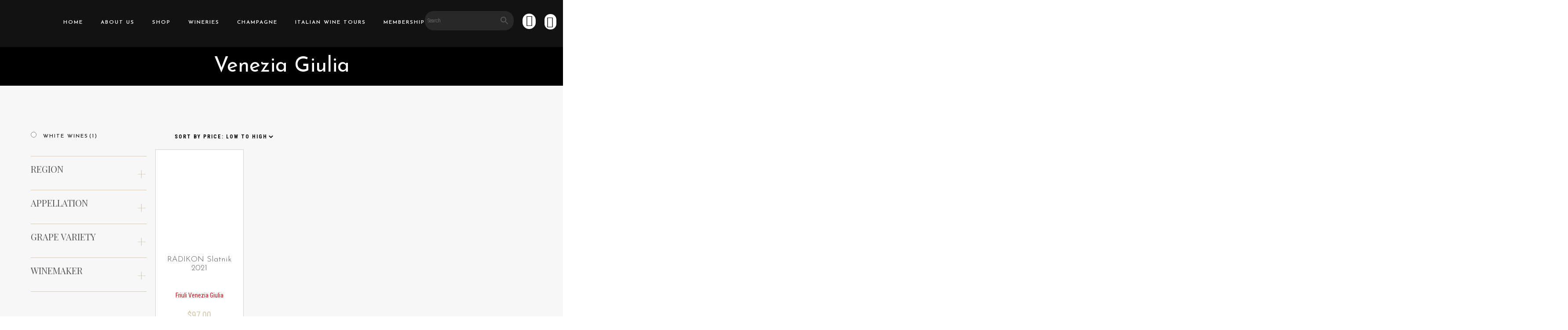

--- FILE ---
content_type: text/html; charset=UTF-8
request_url: https://itwineclub.com/product-tag/venezia-giulia/
body_size: 44664
content:
<!DOCTYPE html>
<html lang="en-US">
<head>
	<meta charset="UTF-8">
	<meta name="viewport" content="width=device-width, initial-scale=1, maximum-scale=1">
	<link rel="profile" href="http://gmpg.org/xfn/11">
	<link rel="pingback" href="https://itwineclub.com/xmlrpc.php">

	<script>(function(html){html.className = html.className.replace(/\bno-js\b/,'js')})(document.documentElement);</script>
<script type="text/template" id="freeze-table-template">
  <div class="frzTbl antiscroll-wrap frzTbl--scrolled-to-left-edge">
    <div class="frzTbl-scroll-overlay antiscroll-inner">
        <div class="frzTbl-scroll-overlay__inner"></div>
    </div>
    <div class="frzTbl-content-wrapper">

        <!-- sticky outer heading -->
        <div class="frzTbl-fixed-heading-wrapper-outer">          
          <div class="frzTbl-fixed-heading-wrapper">
            <div class="frzTbl-fixed-heading-wrapper__inner">
              {{heading}}
            </div>    
          </div>
        </div>

        <!-- column shadows -->
        <div class="frzTbl-frozen-columns-wrapper">
          <!-- left -->
          <div class="frzTbl-frozen-columns-wrapper__columns frzTbl-frozen-columns-wrapper__columns--left {{hide-left-column}}"></div>
          <!-- right -->            
          <div class="frzTbl-frozen-columns-wrapper__columns frzTbl-frozen-columns-wrapper__columns--right {{hide-right-column}}"></div>
        </div>

        <!-- table -->
        <div class="frzTbl-table-wrapper">
          <div class="frzTbl-table-wrapper__inner">
            <div class="frzTbl-table-placeholder"></div>
          </div>
        </div>

    </div>
  </div>
</script><script type="text/template" id="tmpl-wcpt-product-form-loading-modal">
  <div class="wcpt-modal wcpt-product-form-loading-modal" data-wcpt-product-id="{{{ data.product_id }}}">
    <div class="wcpt-modal-content">
      <div class="wcpt-close-modal">
        <!-- close 'x' icon svg -->
        <span class="wcpt-icon wcpt-icon-x wcpt-close-modal-icon">
          <svg xmlns="http://www.w3.org/2000/svg" width="24" height="24" viewBox="0 0 24 24" fill="none" stroke="currentColor" stroke-width="2" stroke-linecap="round" stroke-linejoin="round" class="feather feather-x"><line x1="18" y1="6" x2="6" y2="18"></line><line x1="6" y1="6" x2="18" y2="18"></line>
          </svg>
        </span>
      </div>
      <span class="wcpt-product-form-loading-text">
        <i class="wcpt-ajax-badge">
          <!-- ajax loading icon svg -->
          <svg xmlns="http://www.w3.org/2000/svg" width="24" height="24" viewBox="0 0 24 24" fill="none" stroke="currentColor" stroke-width="2" stroke-linecap="round" stroke-linejoin="round" class="feather feather-loader" color="#384047">
            <line x1="12" y1="2" x2="12" y2="6"></line><line x1="12" y1="18" x2="12" y2="22"></line><line x1="4.93" y1="4.93" x2="7.76" y2="7.76"></line><line x1="16.24" y1="16.24" x2="19.07" y2="19.07"></line><line x1="2" y1="12" x2="6" y2="12"></line><line x1="18" y1="12" x2="22" y2="12"></line><line x1="4.93" y1="19.07" x2="7.76" y2="16.24"></line><line x1="16.24" y1="7.76" x2="19.07" y2="4.93"></line>
          </svg>
        </i>

        Loading&hellip;      </span>
    </div>
  </div>
</script>
<script type="text/template" id="tmpl-wcpt-cart-checkbox-trigger">
	<div 
		class="wcpt-cart-checkbox-trigger"
		data-wcpt-redirect-url=""
	>
		<style media="screen">
	@media(min-width:1200px){
		.wcpt-cart-checkbox-trigger {
			display: inline-block;
					}
	}
	@media(max-width:1100px){
		.wcpt-cart-checkbox-trigger {
			display: inline-block;
		}
	}

	.wcpt-cart-checkbox-trigger {
		background-color : #4CAF50; border-color : rgba(0, 0, 0, .1); color : rgba(255, 255, 255); 	}

</style>
		<span 
      class="wcpt-icon wcpt-icon-shopping-bag wcpt-cart-checkbox-trigger__shopping-icon "    ><svg xmlns="http://www.w3.org/2000/svg" width="24" height="24" viewBox="0 0 24 24" fill="none" stroke="currentColor" stroke-width="2" stroke-linecap="round" stroke-linejoin="round" class="feather feather-shopping-bag"><path d="M6 2L3 6v14a2 2 0 0 0 2 2h14a2 2 0 0 0 2-2V6l-3-4z"></path><line x1="3" y1="6" x2="21" y2="6"></line><path d="M16 10a4 4 0 0 1-8 0"></path></svg></span>		<span class="wcpt-cart-checkbox-trigger__text">Add selected (<span class="wcpt-total-selected"></span>) to cart</span>
		<span class="wcpt-cart-checkbox-trigger__close">✕</span>
	</div>
</script><meta name='robots' content='index, follow, max-image-preview:large, max-snippet:-1, max-video-preview:-1' />

<!-- Google Tag Manager for WordPress by gtm4wp.com -->
<script data-cfasync="false" data-pagespeed-no-defer>
	var gtm4wp_datalayer_name = "dataLayer";
	var dataLayer = dataLayer || [];
	const gtm4wp_use_sku_instead = false;
	const gtm4wp_currency = 'SGD';
	const gtm4wp_product_per_impression = 10;
	const gtm4wp_clear_ecommerce = false;
	const gtm4wp_datalayer_max_timeout = 2000;
</script>
<!-- End Google Tag Manager for WordPress by gtm4wp.com -->
	<!-- This site is optimized with the Yoast SEO plugin v26.5 - https://yoast.com/wordpress/plugins/seo/ -->
	<title>Venezia Giulia Archives | Italian Wine Club</title>
<link data-rocket-preload as="style" href="https://fonts.googleapis.com/css2?family=Josefin+Sans:wght@300;400;600&#038;display=swap" rel="preload">
<link data-rocket-preload as="style" href="https://fonts.googleapis.com/css?family=Playfair%20Display%3A400%2Citalic%2C700%2C700italic%7CRoboto%20Condensed%3A300%2C300italic%2C400%2Citalic%2C700%2C700italic&#038;subset=latin&#038;display=swap" rel="preload">
<link href="https://fonts.googleapis.com/css2?family=Josefin+Sans:wght@300;400;600&#038;display=swap" media="print" onload="this.media=&#039;all&#039;" rel="stylesheet">
<noscript data-wpr-hosted-gf-parameters=""><link rel="stylesheet" href="https://fonts.googleapis.com/css2?family=Josefin+Sans:wght@300;400;600&#038;display=swap"></noscript>
<link href="https://fonts.googleapis.com/css?family=Playfair%20Display%3A400%2Citalic%2C700%2C700italic%7CRoboto%20Condensed%3A300%2C300italic%2C400%2Citalic%2C700%2C700italic&#038;subset=latin&#038;display=swap" media="print" onload="this.media=&#039;all&#039;" rel="stylesheet">
<noscript data-wpr-hosted-gf-parameters=""><link rel="stylesheet" href="https://fonts.googleapis.com/css?family=Playfair%20Display%3A400%2Citalic%2C700%2C700italic%7CRoboto%20Condensed%3A300%2C300italic%2C400%2Citalic%2C700%2C700italic&#038;subset=latin&#038;display=swap"></noscript><link rel="preload" data-rocket-preload as="image" href="https://itwineclub.com/wp-content/uploads/2020/08/italianWildClub_LOGO-Green.png" fetchpriority="high">
	<link rel="canonical" href="https://itwineclub.com/product-tag/venezia-giulia/" />
	<meta property="og:locale" content="en_US" />
	<meta property="og:type" content="article" />
	<meta property="og:title" content="Venezia Giulia Archives | Italian Wine Club" />
	<meta property="og:url" content="https://itwineclub.com/product-tag/venezia-giulia/" />
	<meta property="og:site_name" content="Italian Wine Club" />
	<meta name="twitter:card" content="summary_large_image" />
	<script type="application/ld+json" class="yoast-schema-graph">{"@context":"https://schema.org","@graph":[{"@type":"CollectionPage","@id":"https://itwineclub.com/product-tag/venezia-giulia/","url":"https://itwineclub.com/product-tag/venezia-giulia/","name":"Venezia Giulia Archives | Italian Wine Club","isPartOf":{"@id":"https://itwineclub.com/#website"},"primaryImageOfPage":{"@id":"https://itwineclub.com/product-tag/venezia-giulia/#primaryimage"},"image":{"@id":"https://itwineclub.com/product-tag/venezia-giulia/#primaryimage"},"thumbnailUrl":"https://itwineclub.com/wp-content/uploads/2021/05/Radikon-Slatnik-2018.jpg","breadcrumb":{"@id":"https://itwineclub.com/product-tag/venezia-giulia/#breadcrumb"},"inLanguage":"en-US"},{"@type":"ImageObject","inLanguage":"en-US","@id":"https://itwineclub.com/product-tag/venezia-giulia/#primaryimage","url":"https://itwineclub.com/wp-content/uploads/2021/05/Radikon-Slatnik-2018.jpg","contentUrl":"https://itwineclub.com/wp-content/uploads/2021/05/Radikon-Slatnik-2018.jpg","width":650,"height":999},{"@type":"BreadcrumbList","@id":"https://itwineclub.com/product-tag/venezia-giulia/#breadcrumb","itemListElement":[{"@type":"ListItem","position":1,"name":"Home","item":"https://itwineclub.com/"},{"@type":"ListItem","position":2,"name":"Venezia Giulia"}]},{"@type":"WebSite","@id":"https://itwineclub.com/#website","url":"https://itwineclub.com/","name":"Italian Wine Club","description":"Italian Wines Online Shop Singapore","publisher":{"@id":"https://itwineclub.com/#organization"},"potentialAction":[{"@type":"SearchAction","target":{"@type":"EntryPoint","urlTemplate":"https://itwineclub.com/?s={search_term_string}"},"query-input":{"@type":"PropertyValueSpecification","valueRequired":true,"valueName":"search_term_string"}}],"inLanguage":"en-US"},{"@type":"Organization","@id":"https://itwineclub.com/#organization","name":"Italian Wine Club","url":"https://itwineclub.com/","logo":{"@type":"ImageObject","inLanguage":"en-US","@id":"https://itwineclub.com/#/schema/logo/image/","url":"https://itwineclub.com/wp-content/uploads/2020/06/Italian_Wine_Club_logo.png","contentUrl":"https://itwineclub.com/wp-content/uploads/2020/06/Italian_Wine_Club_logo.png","width":250,"height":250,"caption":"Italian Wine Club"},"image":{"@id":"https://itwineclub.com/#/schema/logo/image/"}}]}</script>
	<!-- / Yoast SEO plugin. -->


<link rel='dns-prefetch' href='//ajax.googleapis.com' />
<link rel='dns-prefetch' href='//cdnjs.cloudflare.com' />
<link rel='dns-prefetch' href='//fonts.googleapis.com' />
<link href='https://fonts.gstatic.com' crossorigin rel='preconnect' />
<link rel="alternate" type="application/rss+xml" title="Italian Wine Club &raquo; Feed" href="https://itwineclub.com/feed/" />
<link rel="alternate" type="application/rss+xml" title="Italian Wine Club &raquo; Venezia Giulia Tag Feed" href="https://itwineclub.com/product-tag/venezia-giulia/feed/" />
<style id='wp-img-auto-sizes-contain-inline-css' type='text/css'>
img:is([sizes=auto i],[sizes^="auto," i]){contain-intrinsic-size:3000px 1500px}
/*# sourceURL=wp-img-auto-sizes-contain-inline-css */
</style>
<link data-minify="1" rel='stylesheet' id='woosb-blocks-css' href='https://itwineclub.com/wp-content/cache/min/1/wp-content/plugins/woo-product-bundle/assets/css/blocks.css?ver=1765531390' type='text/css' media='all' />
<style id='wp-emoji-styles-inline-css' type='text/css'>

	img.wp-smiley, img.emoji {
		display: inline !important;
		border: none !important;
		box-shadow: none !important;
		height: 1em !important;
		width: 1em !important;
		margin: 0 0.07em !important;
		vertical-align: -0.1em !important;
		background: none !important;
		padding: 0 !important;
	}
/*# sourceURL=wp-emoji-styles-inline-css */
</style>
<link rel='stylesheet' id='wp-block-library-css' href='https://itwineclub.com/wp-includes/css/dist/block-library/style.min.css?ver=6.9' type='text/css' media='all' />
<style id='global-styles-inline-css' type='text/css'>
:root{--wp--preset--aspect-ratio--square: 1;--wp--preset--aspect-ratio--4-3: 4/3;--wp--preset--aspect-ratio--3-4: 3/4;--wp--preset--aspect-ratio--3-2: 3/2;--wp--preset--aspect-ratio--2-3: 2/3;--wp--preset--aspect-ratio--16-9: 16/9;--wp--preset--aspect-ratio--9-16: 9/16;--wp--preset--color--black: #000000;--wp--preset--color--cyan-bluish-gray: #abb8c3;--wp--preset--color--white: #ffffff;--wp--preset--color--pale-pink: #f78da7;--wp--preset--color--vivid-red: #cf2e2e;--wp--preset--color--luminous-vivid-orange: #ff6900;--wp--preset--color--luminous-vivid-amber: #fcb900;--wp--preset--color--light-green-cyan: #7bdcb5;--wp--preset--color--vivid-green-cyan: #00d084;--wp--preset--color--pale-cyan-blue: #8ed1fc;--wp--preset--color--vivid-cyan-blue: #0693e3;--wp--preset--color--vivid-purple: #9b51e0;--wp--preset--gradient--vivid-cyan-blue-to-vivid-purple: linear-gradient(135deg,rgb(6,147,227) 0%,rgb(155,81,224) 100%);--wp--preset--gradient--light-green-cyan-to-vivid-green-cyan: linear-gradient(135deg,rgb(122,220,180) 0%,rgb(0,208,130) 100%);--wp--preset--gradient--luminous-vivid-amber-to-luminous-vivid-orange: linear-gradient(135deg,rgb(252,185,0) 0%,rgb(255,105,0) 100%);--wp--preset--gradient--luminous-vivid-orange-to-vivid-red: linear-gradient(135deg,rgb(255,105,0) 0%,rgb(207,46,46) 100%);--wp--preset--gradient--very-light-gray-to-cyan-bluish-gray: linear-gradient(135deg,rgb(238,238,238) 0%,rgb(169,184,195) 100%);--wp--preset--gradient--cool-to-warm-spectrum: linear-gradient(135deg,rgb(74,234,220) 0%,rgb(151,120,209) 20%,rgb(207,42,186) 40%,rgb(238,44,130) 60%,rgb(251,105,98) 80%,rgb(254,248,76) 100%);--wp--preset--gradient--blush-light-purple: linear-gradient(135deg,rgb(255,206,236) 0%,rgb(152,150,240) 100%);--wp--preset--gradient--blush-bordeaux: linear-gradient(135deg,rgb(254,205,165) 0%,rgb(254,45,45) 50%,rgb(107,0,62) 100%);--wp--preset--gradient--luminous-dusk: linear-gradient(135deg,rgb(255,203,112) 0%,rgb(199,81,192) 50%,rgb(65,88,208) 100%);--wp--preset--gradient--pale-ocean: linear-gradient(135deg,rgb(255,245,203) 0%,rgb(182,227,212) 50%,rgb(51,167,181) 100%);--wp--preset--gradient--electric-grass: linear-gradient(135deg,rgb(202,248,128) 0%,rgb(113,206,126) 100%);--wp--preset--gradient--midnight: linear-gradient(135deg,rgb(2,3,129) 0%,rgb(40,116,252) 100%);--wp--preset--font-size--small: 13px;--wp--preset--font-size--medium: 20px;--wp--preset--font-size--large: 36px;--wp--preset--font-size--x-large: 42px;--wp--preset--spacing--20: 0.44rem;--wp--preset--spacing--30: 0.67rem;--wp--preset--spacing--40: 1rem;--wp--preset--spacing--50: 1.5rem;--wp--preset--spacing--60: 2.25rem;--wp--preset--spacing--70: 3.38rem;--wp--preset--spacing--80: 5.06rem;--wp--preset--shadow--natural: 6px 6px 9px rgba(0, 0, 0, 0.2);--wp--preset--shadow--deep: 12px 12px 50px rgba(0, 0, 0, 0.4);--wp--preset--shadow--sharp: 6px 6px 0px rgba(0, 0, 0, 0.2);--wp--preset--shadow--outlined: 6px 6px 0px -3px rgb(255, 255, 255), 6px 6px rgb(0, 0, 0);--wp--preset--shadow--crisp: 6px 6px 0px rgb(0, 0, 0);}:where(.is-layout-flex){gap: 0.5em;}:where(.is-layout-grid){gap: 0.5em;}body .is-layout-flex{display: flex;}.is-layout-flex{flex-wrap: wrap;align-items: center;}.is-layout-flex > :is(*, div){margin: 0;}body .is-layout-grid{display: grid;}.is-layout-grid > :is(*, div){margin: 0;}:where(.wp-block-columns.is-layout-flex){gap: 2em;}:where(.wp-block-columns.is-layout-grid){gap: 2em;}:where(.wp-block-post-template.is-layout-flex){gap: 1.25em;}:where(.wp-block-post-template.is-layout-grid){gap: 1.25em;}.has-black-color{color: var(--wp--preset--color--black) !important;}.has-cyan-bluish-gray-color{color: var(--wp--preset--color--cyan-bluish-gray) !important;}.has-white-color{color: var(--wp--preset--color--white) !important;}.has-pale-pink-color{color: var(--wp--preset--color--pale-pink) !important;}.has-vivid-red-color{color: var(--wp--preset--color--vivid-red) !important;}.has-luminous-vivid-orange-color{color: var(--wp--preset--color--luminous-vivid-orange) !important;}.has-luminous-vivid-amber-color{color: var(--wp--preset--color--luminous-vivid-amber) !important;}.has-light-green-cyan-color{color: var(--wp--preset--color--light-green-cyan) !important;}.has-vivid-green-cyan-color{color: var(--wp--preset--color--vivid-green-cyan) !important;}.has-pale-cyan-blue-color{color: var(--wp--preset--color--pale-cyan-blue) !important;}.has-vivid-cyan-blue-color{color: var(--wp--preset--color--vivid-cyan-blue) !important;}.has-vivid-purple-color{color: var(--wp--preset--color--vivid-purple) !important;}.has-black-background-color{background-color: var(--wp--preset--color--black) !important;}.has-cyan-bluish-gray-background-color{background-color: var(--wp--preset--color--cyan-bluish-gray) !important;}.has-white-background-color{background-color: var(--wp--preset--color--white) !important;}.has-pale-pink-background-color{background-color: var(--wp--preset--color--pale-pink) !important;}.has-vivid-red-background-color{background-color: var(--wp--preset--color--vivid-red) !important;}.has-luminous-vivid-orange-background-color{background-color: var(--wp--preset--color--luminous-vivid-orange) !important;}.has-luminous-vivid-amber-background-color{background-color: var(--wp--preset--color--luminous-vivid-amber) !important;}.has-light-green-cyan-background-color{background-color: var(--wp--preset--color--light-green-cyan) !important;}.has-vivid-green-cyan-background-color{background-color: var(--wp--preset--color--vivid-green-cyan) !important;}.has-pale-cyan-blue-background-color{background-color: var(--wp--preset--color--pale-cyan-blue) !important;}.has-vivid-cyan-blue-background-color{background-color: var(--wp--preset--color--vivid-cyan-blue) !important;}.has-vivid-purple-background-color{background-color: var(--wp--preset--color--vivid-purple) !important;}.has-black-border-color{border-color: var(--wp--preset--color--black) !important;}.has-cyan-bluish-gray-border-color{border-color: var(--wp--preset--color--cyan-bluish-gray) !important;}.has-white-border-color{border-color: var(--wp--preset--color--white) !important;}.has-pale-pink-border-color{border-color: var(--wp--preset--color--pale-pink) !important;}.has-vivid-red-border-color{border-color: var(--wp--preset--color--vivid-red) !important;}.has-luminous-vivid-orange-border-color{border-color: var(--wp--preset--color--luminous-vivid-orange) !important;}.has-luminous-vivid-amber-border-color{border-color: var(--wp--preset--color--luminous-vivid-amber) !important;}.has-light-green-cyan-border-color{border-color: var(--wp--preset--color--light-green-cyan) !important;}.has-vivid-green-cyan-border-color{border-color: var(--wp--preset--color--vivid-green-cyan) !important;}.has-pale-cyan-blue-border-color{border-color: var(--wp--preset--color--pale-cyan-blue) !important;}.has-vivid-cyan-blue-border-color{border-color: var(--wp--preset--color--vivid-cyan-blue) !important;}.has-vivid-purple-border-color{border-color: var(--wp--preset--color--vivid-purple) !important;}.has-vivid-cyan-blue-to-vivid-purple-gradient-background{background: var(--wp--preset--gradient--vivid-cyan-blue-to-vivid-purple) !important;}.has-light-green-cyan-to-vivid-green-cyan-gradient-background{background: var(--wp--preset--gradient--light-green-cyan-to-vivid-green-cyan) !important;}.has-luminous-vivid-amber-to-luminous-vivid-orange-gradient-background{background: var(--wp--preset--gradient--luminous-vivid-amber-to-luminous-vivid-orange) !important;}.has-luminous-vivid-orange-to-vivid-red-gradient-background{background: var(--wp--preset--gradient--luminous-vivid-orange-to-vivid-red) !important;}.has-very-light-gray-to-cyan-bluish-gray-gradient-background{background: var(--wp--preset--gradient--very-light-gray-to-cyan-bluish-gray) !important;}.has-cool-to-warm-spectrum-gradient-background{background: var(--wp--preset--gradient--cool-to-warm-spectrum) !important;}.has-blush-light-purple-gradient-background{background: var(--wp--preset--gradient--blush-light-purple) !important;}.has-blush-bordeaux-gradient-background{background: var(--wp--preset--gradient--blush-bordeaux) !important;}.has-luminous-dusk-gradient-background{background: var(--wp--preset--gradient--luminous-dusk) !important;}.has-pale-ocean-gradient-background{background: var(--wp--preset--gradient--pale-ocean) !important;}.has-electric-grass-gradient-background{background: var(--wp--preset--gradient--electric-grass) !important;}.has-midnight-gradient-background{background: var(--wp--preset--gradient--midnight) !important;}.has-small-font-size{font-size: var(--wp--preset--font-size--small) !important;}.has-medium-font-size{font-size: var(--wp--preset--font-size--medium) !important;}.has-large-font-size{font-size: var(--wp--preset--font-size--large) !important;}.has-x-large-font-size{font-size: var(--wp--preset--font-size--x-large) !important;}
/*# sourceURL=global-styles-inline-css */
</style>

<style id='classic-theme-styles-inline-css' type='text/css'>
/*! This file is auto-generated */
.wp-block-button__link{color:#fff;background-color:#32373c;border-radius:9999px;box-shadow:none;text-decoration:none;padding:calc(.667em + 2px) calc(1.333em + 2px);font-size:1.125em}.wp-block-file__button{background:#32373c;color:#fff;text-decoration:none}
/*# sourceURL=/wp-includes/css/classic-themes.min.css */
</style>
<link rel='stylesheet' id='wp-components-css' href='https://itwineclub.com/wp-includes/css/dist/components/style.min.css?ver=6.9' type='text/css' media='all' />
<link rel='stylesheet' id='wp-preferences-css' href='https://itwineclub.com/wp-includes/css/dist/preferences/style.min.css?ver=6.9' type='text/css' media='all' />
<link rel='stylesheet' id='wp-block-editor-css' href='https://itwineclub.com/wp-includes/css/dist/block-editor/style.min.css?ver=6.9' type='text/css' media='all' />
<link data-minify="1" rel='stylesheet' id='popup-maker-block-library-style-css' href='https://itwineclub.com/wp-content/cache/min/1/wp-content/plugins/popup-maker/dist/packages/block-library-style.css?ver=1765531390' type='text/css' media='all' />
<link rel='stylesheet' id='antiscroll-css' href='https://itwineclub.com/wp-content/plugins/wc-product-table-lite/assets/antiscroll/css.min.css?ver=4.6.2' type='text/css' media='all' />
<link rel='stylesheet' id='freeze_table-css' href='https://itwineclub.com/wp-content/plugins/wc-product-table-lite/assets/freeze_table_v2/css.min.css?ver=4.6.2' type='text/css' media='all' />
<link rel='stylesheet' id='wc-photoswipe-css' href='https://itwineclub.com/wp-content/plugins/woocommerce/assets/css/photoswipe/photoswipe.min.css?ver=4.6.2' type='text/css' media='all' />
<link rel='stylesheet' id='wc-photoswipe-default-skin-css' href='https://itwineclub.com/wp-content/plugins/woocommerce/assets/css/photoswipe/default-skin/default-skin.min.css?ver=4.6.2' type='text/css' media='all' />
<link rel='stylesheet' id='multirange-css' href='https://itwineclub.com/wp-content/plugins/wc-product-table-lite/assets/multirange/css.min.css?ver=4.6.2' type='text/css' media='all' />
<link rel='stylesheet' id='wcpt-css' href='https://itwineclub.com/wp-content/plugins/wc-product-table-lite/assets/css.min.css?ver=4.6.2' type='text/css' media='all' />
<style id='wcpt-inline-css' type='text/css'>

    .mejs-button>button {
      background: transparent url(https://itwineclub.com/wp-includes/js/mediaelement/mejs-controls.svg) !important;
    }
    .mejs-mute>button {
      background-position: -60px 0 !important;
    }    
    .mejs-unmute>button {
      background-position: -40px 0 !important;
    }    
    .mejs-pause>button {
      background-position: -20px 0 !important;
    }    
  
/*# sourceURL=wcpt-inline-css */
</style>
<link rel='stylesheet' id='mediaelement-css' href='https://itwineclub.com/wp-includes/js/mediaelement/mediaelementplayer-legacy.min.css?ver=4.2.17' type='text/css' media='all' />
<link rel='stylesheet' id='wp-mediaelement-css' href='https://itwineclub.com/wp-includes/js/mediaelement/wp-mediaelement.min.css?ver=6.9' type='text/css' media='all' />
<link data-minify="1" rel='stylesheet' id='wooajaxcart-css' href='https://itwineclub.com/wp-content/cache/min/1/wp-content/plugins/woocommerce-ajax-cart/assets/wooajaxcart.css?ver=1765531390' type='text/css' media='all' />
<link data-minify="1" rel='stylesheet' id='woof-css' href='https://itwineclub.com/wp-content/cache/min/1/wp-content/plugins/woocommerce-products-filter/css/front.css?ver=1765531390' type='text/css' media='all' />
<style id='woof-inline-css' type='text/css'>

.woof_products_top_panel li span, .woof_products_top_panel2 li span{background: url(https://itwineclub.com/wp-content/plugins/woocommerce-products-filter/img/delete.png);background-size: 14px 14px;background-repeat: no-repeat;background-position: right;}
.woof_edit_view{
                    display: none;
                }
.woof_price_search_container .price_slider_amount button.button{
                        display: none;
                    }

                    /***** END: hiding submit button of the price slider ******/

/*# sourceURL=woof-inline-css */
</style>
<link data-minify="1" rel='stylesheet' id='plainoverlay-css' href='https://itwineclub.com/wp-content/cache/min/1/wp-content/plugins/woocommerce-products-filter/css/plainoverlay.css?ver=1765531390' type='text/css' media='all' />
<link data-minify="1" rel='stylesheet' id='icheck-jquery-color-css' href='https://itwineclub.com/wp-content/cache/min/1/wp-content/plugins/woocommerce-products-filter/js/icheck/skins/square/grey.css?ver=1765531390' type='text/css' media='all' />
<style id='woocommerce-inline-inline-css' type='text/css'>
.woocommerce form .form-row .required { visibility: visible; }
/*# sourceURL=woocommerce-inline-inline-css */
</style>
<link rel='stylesheet' id='thpys-frontend-css-css' href='https://itwineclub.com/wp-content/plugins/you-save-x-for-woocommerce/css/thpys-frontend.min.css?ver=6.9' type='text/css' media='all' />
<link rel='stylesheet' id='aws-style-css' href='https://itwineclub.com/wp-content/plugins/advanced-woo-search/assets/css/common.min.css?ver=3.49' type='text/css' media='all' />
<link data-minify="1" rel='stylesheet' id='wc-bis-css-css' href='https://itwineclub.com/wp-content/cache/min/1/wp-content/plugins/woocommerce-back-in-stock-notifications/assets/css/frontend/woocommerce.css?ver=1765531390' type='text/css' media='all' />
<link rel='stylesheet' id='alg-wc-alfs-progress-css' href='https://itwineclub.com/wp-content/plugins/amount-left-free-shipping-woocommerce/includes/css/alg-wc-alfs-progress.min.css?ver=2.5.0' type='text/css' media='all' />
<link data-minify="1" rel='stylesheet' id='xoo-wsc-css' href='https://itwineclub.com/wp-content/cache/min/1/wp-content/plugins/woocommerce-side-cart-premium/public/css/xoo-wsc-public.css?ver=1765531390' type='text/css' media='all' />
<style id='xoo-wsc-inline-css' type='text/css'>
.xoo-wsc-basket{display: none;}.xoo-wsc-footer a.xoo-wsc-ft-btn{
				background-color: #d6c8a9;
				color: #fff;
				padding-top: 5px;
				padding-bottom: 5px;
			}

			.xoo-wsc-coupon-submit{
				background-color: #d6c8a9;
				color: #fff;
			}
			.xoo-wsc-header{
				background-color: #000000;
				color: #ffffff;
				border-bottom-width: 1px;
				border-bottom-color: #eeeeee;
				border-bottom-style: solid;
				padding: 10px 20px;
			}
			.xoo-wsc-ctxt{
				font-size: 20px;
			}
			.xoo-wsc-close{
				font-size: 20px;
			}
			.xoo-wsc-container{
				width: 450px;
			}
			.xoo-wsc-body{
				background-color: #ffffff;
				font-size: 14px;
				color: #000000;
			}
			input[type='number'].xoo-wsc-qty{
				background-color: #ffffff;
			}
			.xoo-wsc-qtybox{
				border-color: #000000;
			}
			.xoo-wsc-chng{
				border-color: #000000;
			}
			a.xoo-wsc-remove{
				color: #000000;
			}
			a.xoo-wsc-pname{
				color: #000000;
				font-size: 16px;
			}
			.xoo-wsc-img-col{
				width: 35%;
			}
			.xoo-wsc-sum-col{
				width: 60%;
			}
			.xoo-wsc-product{
				border-top-style: solid;
				border-top-color: #eeeeee;
				border-top-width: 1px;
			}
			.xoo-wsc-basket{
				background-color: #000000;
				bottom: 12px;
				position: fixed;
			}
			.xoo-wsc-basket .xoo-wsc-bki{
				color: #ffffff;
				font-size: 35px;
			}
			.xoo-wsc-basket img.xoo-wsc-bki{
				width: 35px;
				height: 35px;
			}
			.xoo-wsc-items-count{
				background-color: #d6c8a9;
				color: #ffffff;
			}
			.xoo-wsc-footer{
				background-color: #ffffff;
			}
			.xoo-wsc-footer a.xoo-wsc-ft-btn{
				margin: 4px 0;
			}
			.xoo-wsc-wp-item img.size-shop_catalog, .xoo-wsc-rp-item img.wp-post-image{
				width: 75px;
			}
			li.xoo-wsc-rp-item{
				background-color: #fff;
			}
		.xoo-wsc-footer{
				position: absolute;
			}
			.xoo-wsc-container{
				top: 0;
				bottom: 0;
			}
				.xoo-wsc-basket{
					right: 0;
				}
				.xoo-wsc-basket, .xoo-wsc-container{
					transition-property: right;
				}
				.xoo-wsc-items-count{
					left: -15px;
				}
				.xoo-wsc-container{
					right: -450px;
				}
				.xoo-wsc-modal.xoo-wsc-active .xoo-wsc-basket{
					right: 450px;
				}
				.xoo-wsc-modal.xoo-wsc-active .xoo-wsc-container{
					right: 0;
				}
			
/*# sourceURL=xoo-wsc-inline-css */
</style>
<link data-minify="1" rel='stylesheet' id='xoo-wsc-fonts-css' href='https://itwineclub.com/wp-content/cache/min/1/wp-content/plugins/woocommerce-side-cart-premium/lib/fonts/xoo-wsc-fonts.css?ver=1765531390' type='text/css' media='all' />
<link data-minify="1" rel='stylesheet' id='yith_ywdpd_frontend-css' href='https://itwineclub.com/wp-content/cache/min/1/wp-content/plugins/yith-woocommerce-dynamic-pricing-and-discounts-premium/assets/css/frontend.css?ver=1765531390' type='text/css' media='all' />
<link data-minify="1" rel='stylesheet' id='ywsl_frontend-css' href='https://itwineclub.com/wp-content/cache/min/1/wp-content/plugins/yith-woocommerce-social-login-premium/assets/css/frontend.css?ver=1765531390' type='text/css' media='all' />
<link data-minify="1" rel='stylesheet' id='woosb-frontend-css' href='https://itwineclub.com/wp-content/cache/min/1/wp-content/plugins/woo-product-bundle/assets/css/frontend.css?ver=1765531390' type='text/css' media='all' />
<link rel='stylesheet' id='wc-memberships-frontend-css' href='https://itwineclub.com/wp-content/plugins/woocommerce-memberships/assets/css/frontend/wc-memberships-frontend.min.css?ver=1.20.0' type='text/css' media='all' />

<link rel='stylesheet' id='bootstrap-css' href='https://itwineclub.com/wp-content/themes/villenoir/assets/bootstrap/css/bootstrap.min.css?ver=2.2' type='text/css' media='all' />
<link data-minify="1" rel='stylesheet' id='font-awesome-css' href='https://itwineclub.com/wp-content/cache/min/1/wp-content/themes/villenoir/assets/font-awesome/css/font-awesome.min.css?ver=1765531390' property="stylesheet" type='text/css' media='all' />
<style id='font-awesome-inline-css' type='text/css'>
[data-font="FontAwesome"]:before {font-family: 'FontAwesome' !important;content: attr(data-icon) !important;speak: none !important;font-weight: normal !important;font-variant: normal !important;text-transform: none !important;line-height: 1 !important;font-style: normal !important;-webkit-font-smoothing: antialiased !important;-moz-osx-font-smoothing: grayscale !important;}
/*# sourceURL=font-awesome-inline-css */
</style>
<link data-minify="1" rel='stylesheet' id='isotope-css' href='https://itwineclub.com/wp-content/cache/min/1/wp-content/themes/villenoir/styles/isotope.css?ver=1765531390' type='text/css' media='all' />
<link data-minify="1" rel='stylesheet' id='magnific-popup-css' href='https://itwineclub.com/wp-content/cache/min/1/wp-content/themes/villenoir/styles/magnific-popup.css?ver=1765531390' property="stylesheet" type='text/css' media='all' />
<link data-minify="1" rel='stylesheet' id='slick-css' href='https://itwineclub.com/wp-content/cache/min/1/wp-content/themes/villenoir/assets/slick/slick.css?ver=1765531390' type='text/css' media='all' />
<link rel='stylesheet' id='villenoir-bootval-css' href='https://itwineclub.com/wp-content/themes/villenoir/assets/bootstrap-validator/css/formValidation.min.css?ver=2.2' type='text/css' media='all' />
<link data-minify="1" rel='stylesheet' id='villenoir-woocommerce-css' href='https://itwineclub.com/wp-content/cache/min/1/wp-content/themes/villenoir/styles/gg-woocommerce.css?ver=1765531390' type='text/css' media='all' />
<link data-minify="1" rel='stylesheet' id='villenoir-style-css' href='https://itwineclub.com/wp-content/cache/min/1/wp-content/themes/villenoir/style.css?ver=1765531390' type='text/css' media='all' />
<link data-minify="1" rel='stylesheet' id='villenoir-responsive-css' href='https://itwineclub.com/wp-content/cache/min/1/wp-content/themes/villenoir/styles/responsive.css?ver=1765531391' type='text/css' media='all' />
<script type="text/template" id="tmpl-variation-template">
	<div class="woocommerce-variation-description">{{{ data.variation.variation_description }}}</div>
	<div class="woocommerce-variation-price">{{{ data.variation.price_html }}}</div>
	<div class="woocommerce-variation-availability">{{{ data.variation.availability_html }}}</div>
</script>
<script type="text/template" id="tmpl-unavailable-variation-template">
	<p>Sorry, this product is unavailable. Please choose a different combination.</p>
</script>
<script data-minify="1" type="text/javascript" src="https://itwineclub.com/wp-content/cache/min/1/ajax/libs/jquery/2.2.4/jquery.min.js?ver=1765531391" id="jquery-js"></script>
<script type="text/javascript" src="https://itwineclub.com/wp-includes/js/underscore.min.js?ver=1.13.7" id="underscore-js"></script>
<script type="text/javascript" id="wp-util-js-extra">
/* <![CDATA[ */
var _wpUtilSettings = {"ajax":{"url":"/wp-admin/admin-ajax.php"}};
//# sourceURL=wp-util-js-extra
/* ]]> */
</script>
<script type="text/javascript" src="https://itwineclub.com/wp-includes/js/wp-util.min.js?ver=6.9" id="wp-util-js"></script>
<script type="text/javascript" id="wc-add-to-cart-js-extra">
/* <![CDATA[ */
var wc_add_to_cart_params = {"ajax_url":"/wp-admin/admin-ajax.php","wc_ajax_url":"/?wc-ajax=%%endpoint%%","i18n_view_cart":"View cart","cart_url":"https://itwineclub.com/cart__trashed/","is_cart":"","cart_redirect_after_add":"no"};
//# sourceURL=wc-add-to-cart-js-extra
/* ]]> */
</script>
<script type="text/javascript" src="https://itwineclub.com/wp-content/plugins/woocommerce/assets/js/frontend/add-to-cart.min.js?ver=7.7.0" id="wc-add-to-cart-js"></script>
<script type="text/javascript" id="wooajaxcart-js-extra">
/* <![CDATA[ */
var wooajaxcart = {"updating_text":"Updating...","warn_remove_text":"Are you sure you want to remove this item from cart?","ajax_timeout":"400","confirm_zero_qty":"no"};
//# sourceURL=wooajaxcart-js-extra
/* ]]> */
</script>
<script data-minify="1" type="text/javascript" src="https://itwineclub.com/wp-content/cache/min/1/wp-content/plugins/woocommerce-ajax-cart/assets/wooajaxcart.js?ver=1765531391" id="wooajaxcart-js"></script>
<script data-minify="1" type="text/javascript" src="https://itwineclub.com/wp-content/cache/min/1/wp-content/plugins/js_composer/assets/js/vendors/woocommerce-add-to-cart.js?ver=1765531391" id="vc_woocommerce-add-to-cart-js-js"></script>
<script data-minify="1" type="text/javascript" src="https://itwineclub.com/wp-content/cache/min/1/ajax/libs/jqueryui/1.12.1/jquery-ui.min.js?ver=1765531391" id="jquery-ui-js"></script>
<script></script><link rel="https://api.w.org/" href="https://itwineclub.com/wp-json/" /><link rel="alternate" title="JSON" type="application/json" href="https://itwineclub.com/wp-json/wp/v2/product_tag/1673" /><link rel="EditURI" type="application/rsd+xml" title="RSD" href="https://itwineclub.com/xmlrpc.php?rsd" />
<meta name="generator" content="WordPress 6.9" />
<meta name="generator" content="WooCommerce 7.7.0" />

<!-- Google Tag Manager for WordPress by gtm4wp.com -->
<!-- GTM Container placement set to automatic -->
<script data-cfasync="false" data-pagespeed-no-defer>
	var dataLayer_content = {"pagePostType":"product","pagePostType2":"tax-product","pageCategory":[]};
	dataLayer.push( dataLayer_content );
</script>
<script data-cfasync="false" data-pagespeed-no-defer>
(function(w,d,s,l,i){w[l]=w[l]||[];w[l].push({'gtm.start':
new Date().getTime(),event:'gtm.js'});var f=d.getElementsByTagName(s)[0],
j=d.createElement(s),dl=l!='dataLayer'?'&l='+l:'';j.async=true;j.src=
'//www.googletagmanager.com/gtm.js?id='+i+dl;f.parentNode.insertBefore(j,f);
})(window,document,'script','dataLayer','GTM-TZ3PLRG3');
</script>
<!-- End Google Tag Manager for WordPress by gtm4wp.com --><style id='gg-dynamic-css' type='text/css'>

	body,
	.gg-contact-template .gg-view-map-wrapper a,
	.button,
	.btn,
	select,
	.form-control,
	.site-title,
	.navbar-nav > li > a,
	.dropdown-menu > li > a,
	.dropdown-menu > li > .dropdown-menu > li > a,
	.dropdown-header,
	.dropdown-menu > li div.gg-extra-html ul.gg-slick-carousel .meta-wrapper a,
	.gg-widget.contact,
	.vc_widget_contact_us,
	.gg-widget.working-hours span,
	.vc_widget_working_hours .widget.working-hours span,
	.gg-widget.social-icons ul li a,
	.gg-widget.gg-instagram-feed .followers span,
	.vc_widget.vc_widget_instagram .followers span,
	footer.entry-meta a,
	.counter-holder p,
	.wpb-js-composer .vc_general.vc_btn3,
	body #lang_sel_footer a,
	body #lang_sel_footer a:hover,
	body #lang_sel_footer a.lang_sel_sel,
	body #lang_sel_footer a.lang_sel_sel:hover,
	body #lang_sel_footer a.lang_sel_sel:visited,
	body #lang_sel_footer ul a,
	body #lang_sel_footer ul a:visited,
	body #lang_sel_footer ul a:hover,
	.navbar-nav ul.wcml_currency_switcher.curr_list_vertical li,
	.gg-widget .tagcloud a,
	.gg-widget.widget_product_tag_cloud a,
	.woocommerce form.checkout #customer_details h3#ship-to-different-address label,
	.woocommerce table.wishlist_table thead th,
	.woocommerce table.wishlist_table td.product-name {

		font-family: Roboto Condensed;
}




	h1,
	h2,
	h3,
	h4,
	h5,
	h6,
	.h1,
	.h2,
	.h3,
	.h4,
	.h5,
	.h6,
	body.gg-page-header-style2 header.site-header .page-meta h1,
	article.page h2.entry-title a,
	article.post h2.entry-title a,
	#comments .comment h4.media-heading,
	#comments .comment h4.media-heading a,
	.counter-holder .counter,
	.vc_toggle .vc_toggle_title h4,
	.woocommerce .shop_table.cart .product-name a,
	.woocommerce .product .summary .price {
		color: #545454;
	}

	.woocommerce .product .upsells.products h2:after,
	.woocommerce .product .related.products h2:after,
	#reviews #comments h2:after,
	.gg-widget h4.widget-title:after,
	.gg_posts_grid .grid-title:after,
	.wpb_content_element .wpb_heading:after,
	.vc_widget .widgettitle:after,
	.wpb_heading.wpb_flickr_heading:after,
	.wpb_heading.wpb_contactform_heading:after,
	.wpb_content_element .widgettitle:after,
	.contact-form-mini-header:after {
		background-color: #545454;
	}


	a,
	a:hover,
	a:focus,
	.heading p.h_subtitle,
	.input-group-btn:last-child > .btn,
	.input-group-btn:last-child > .btn-group,
	blockquote:before,
	.site-title,
	.site-title a,
	header.site-header .page-meta p.page-header-subtitle,
	.navbar-default .navbar-nav > .open > a,
	.navbar-default .navbar-nav > .open > a:hover,
	.navbar-default .navbar-nav > .open > a:focus,
	.navbar-default .navbar-nav > li > a:hover,
	.navbar-default .navbar-nav > li > a:focus,
	.navbar-default .navbar-nav > .active > a,
	.navbar-default .navbar-nav > .active > a:hover,
	.navbar-default .navbar-nav > .active > a:focus,
	.dropdown-menu > li > a:hover,
	.dropdown-menu > li > a:focus,
	.dropdown-menu > .active > a,
	.dropdown-menu > .active > a:hover,
	.dropdown-menu > .active > a:focus,
	.dropdown-menu > li > .dropdown-menu > li > a:hover,
	.dropdown-menu > li > .dropdown-menu > li > a:focus,
	.dropdown-menu > li > .dropdown-menu > .active > a,
	.dropdown-menu > li > .dropdown-menu > .active > a:hover,
	.dropdown-menu > li > .dropdown-menu > .active > a:focus,
	.navbar-default .navbar-nav .open > .dropdown-menu > .dropdown-submenu.open > a,
	.navbar-default .navbar-nav .open > .dropdown-menu > .dropdown-submenu.open > a:hover,
	.navbar-default .navbar-nav .open > .dropdown-menu > .dropdown-submenu.open > a:focus,
	.navbar-default .navbar-nav > .open > a,
	.navbar-default .navbar-nav > .open > a:hover,
	.navbar-default .navbar-nav > .open > a:focus,
	.dropdown-header,
	footer.site-footer a,
	footer.site-footer a:hover,
	footer.site-footer .footer-extras .gg-footer-menu .navbar-nav > li > a:hover,
	footer.site-footer .footer-extras .footer-social ul li a:hover,
	footer.site-footer .gg-widget.working-hours ul li:before,
	.gg-widget.gg-instagram-feed .followers span,
	.vc_widget.vc_widget_instagram .followers span,
	.post-social ul > li,
	.post-social ul > li > a,
	.title-subtitle-box p,
	.cd-timeline-content .cd-title,
	.counter-holder p,
	.gg_list ul li:before,
	.navbar-nav ul.wcml_currency_switcher.curr_list_vertical li:hover,
	.gg-infobox p.subtitle,
	.gg-horizontal-list p.subtitle,
	.woocommerce .product .summary .year,
	.woocommerce .product .upsells.products h2,
	.woocommerce .product .related.products h2,
	.woocommerce .cart-collaterals .cross-sells h2,
	.gg-shop-style2 ul.products .product .gg-product-meta-wrapper dl,
	.gg-shop-style3 .year,
	.gg-shop-style3 .price,
	.gg-shop-style4 .gg-product-meta-wrapper .year,
	.gg-shop-style4 .gg-product-meta-wrapper .price,
	.woocommerce-MyAccount-navigation ul li.is-active a,
	.woocommerce-MyAccount-navigation ul li a:hover,
	.woocommerce-MyAccount-orders a.button.view {
		color: #d6c8a9;
	}

 	body.gg-page-header-style2 header.site-header .page-meta p.page-header-subtitle:before,
 	#cd-timeline::before,
 	.cd-timeline-img.cd-picture,
 	.gg_list.list_style_line ul li:before,
 	.wpb-js-composer .flex-control-paging li a:hover,
	.wpb-js-composer .flex-control-paging li a.flex-active,
	.gg-horizontal-list dt:after,
	.woocommerce .cart .quantity input.qty,
	.gg-shop-style1 ul.products .product .gg-product-meta-wrapper dt:after,
	.gg-shop-style2 ul.products .product .gg-product-meta-wrapper dt:after,
	.gg-shop-style3 .add_to_cart_button,
	.woocommerce .shop_attributes th:after {
	 	background-color: #d6c8a9;
	}

	.woocommerce .cart .quantity input.qty {
	 	border-color: #d6c8a9;
	}

	.gg-contact-template .gg-view-map-wrapper a:hover,
	.button:hover,
	.btn-primary:hover,
	.gg-contact-template .gg-view-map-wrapper a:focus,
	.button:focus,
	.btn-primary:focus,
	.btn-secondary {
	    background-color: #d6c8a9;
	    border-color: #d6c8a9;
	}

	.tp-caption.Villenoir-Subtitle, .Villenoir-Subtitle {
		color: #d6c8a9;
	}



</style><style type="text/css">
    .box-shadow{
-webkit-box-shadow: 0px 0px 19px 0px rgba(0,0,0,0.75);
-moz-box-shadow: 0px 0px 19px 0px rgba(0,0,0,0.75);
box-shadow: 0px 0px 19px 0px rgba(0,0,0,0.75);
}
.navbar-nav > li > a{
 padding: 40px 30px;
}
header.site-header .logo-wrapper .brand{
 padding: 20px 0;
}
.navbar-nav.navbar-right > li > a{
padding: 40px 20px;
}

ul.products .product .gg-product-image-wrapper{
background: white;

}

.gg-shop-style2 .products .product .gg-product-meta-wrapper .add_to_cart_button{
margin: 00px 0 0 0;
width: 100%;
display: block;
}

.woocommerce .shop_attributes th{
font-size:12px;
color: #666;
}

#content{
padding: 100px 0;
}

.woocommerce .shop_attributes th, .woocommerce .shop_attributes td{
vertical-align: top;
}

.woocommerce .shop_attributes th:after{
height: 0px;
}

.woocommerce .shop_attributes th{
letter-spacing: 0px; 
min-width: 140px;
}

.woocommerce .shop_attributes td{
padding-left: 0px;
}

.woocommerce .product .summary h1.product_title{
margin: 0 0 50px 0;
}

footer.site-footer .footer-message h2{
font-size: 30px;
font-style: italic;
}

footer.site-footer .footer-extras{
margin-top:80px;
}

footer.site-footer .footer-message{
margin-top:0px;
}

.woocommerce .product .summary .price{
font-size: 44px;
}

.woocommerce .product .summary div[itemprop="description"]{
margin-bottom: 10px;
}

ul.products .product .gg-product-image-wrapper{
padding: 0px;
}

.wpb_row:not(.vc_inner), .vc_row.wpb_row:not(.vc_inner){
padding: 0px 0;
}

.slick-slide{
text-align: center;
}

.slick-slide img{
display: inline;
}

.title-subtitle-box h1{
font-style: italic;
}

.gg-shop-style2 .products .product h3{
font-size: 20px;
min-height: 50px;
}

.gg-contact-template .gg-view-map-wrapper a, .button, .btn-primary{
color: #000;
background-color: #fff;
border:1px solid #000;
padding: 10px;
}

.woocommerce .product .summary h1.product_title{
font-size: 35px;
}

.woocommerce .product .summary h1.product_title{
margin: 0 0 20px 0;
}

p#product-subtitle-1323.product-subtitle.subtitle-1323{
margin: 0 0 0px;
}

.woocommerce .shop_table.cart .product-name a{
font-size:20px;
}

.single-content{width: 100% !important;}

.woocommerce .product .upsells.products h2, .woocommerce .product .related.products h2{
margin:0px 0 50px 0;
}

.top-search-menu .search-submit{
  display: none;
}

.top-search-menu label{
  position: relative;
}

.top-search-menu label:before{
  font-family: FontAwesome;
  content: '\f002';
  display: inline-block;
  display: block;
  width: 26px;
  height: 26px;
  position: absolute;
  top: 0;
  left: 0;
  padding: 0 5px;
}

.top-search-menu .search-field{
  height: 26px;
  padding: 3px 5px 3px 23px;
  font-weight: normal;
}

.align-center{text-align: center;}

.woocommerce .shop_attributes th{
font-size: 11px;
}

.woocommerce .shop_attributes td{
font-style: inherit;
}

.woocommerce .product .summary form.cart{
margin: 0 0 50px 0
}

.woocommerce .product .summary div[itemprop="offers"]{
margin-bottom: 20px
}

.gg-shop-style2 .products .product .gg-product-meta-wrapper .add_to_cart_button{
color: #000; background-color: #fff; border: 1px solid #000;
}

.gg-contact-template .gg-view-map-wrapper a, .button, .btn-primary{
color: #999; background-color: #fff; border: 1px solid #999;padding: 10px;
}

.gg-shop-style2 .products .product h3{
margin:10px;
}

span.onsale, span.soldout{
background: #fff;
color: #666;
position: absolute;
top: 0;
left: 0;
padding: 5px 12px;
z-index: 1
}

div.price{
margin-bottom: 20px;
color:#d6c8a9;
}

.gg-shop-style2 .products .product .gg-product-meta-wrapper .add_to_cart_button{
display: inline;
}

article.page h2.entry-title, article.post h2.entry-title, article.post h1.entry-title{
font-size: 28px
}

article.post.has-post-thumbnail header.entry-header{
margin: 0 0 18px 0;
}

article.post a.post-thumbnail img.wp-post-image{
margin: 0 0 18px 0;
}

header.site-header .page-meta .page-meta-wrapper{
padding: 60px 0;
}

div.woocommerce{

}

.gg-contact-template .gg-view-map-wrapper a, .button, .btn-primary {
background-color: #b0976d;
color:#fff;
margin-right:10px;
}

.product-subtitle{
font-size:26px;
}

body.gg-slider-is-beneath_header .navbar-default:not(.navbar-fixed-top){
background-color:black;
}</style>
    	<noscript><style>.woocommerce-product-gallery{ opacity: 1 !important; }</style></noscript>
	<meta name="generator" content="Powered by WPBakery Page Builder - drag and drop page builder for WordPress."/>
<link rel="icon" href="https://itwineclub.com/wp-content/uploads/2016/08/cropped-grape-150x150.png" sizes="32x32" />
<link rel="icon" href="https://itwineclub.com/wp-content/uploads/2016/08/cropped-grape-300x300.png" sizes="192x192" />
<link rel="apple-touch-icon" href="https://itwineclub.com/wp-content/uploads/2016/08/cropped-grape-300x300.png" />
<meta name="msapplication-TileImage" content="https://itwineclub.com/wp-content/uploads/2016/08/cropped-grape-300x300.png" />
		<style type="text/css" id="wp-custom-css">
			.single_add_to_cart_button, .add_to_cart_button {
  border-radius: 25px; 
  padding: 18px; 
}


.woocommerce-mini-cart__buttons .button {
  border-radius: 25px;
  padding: 18px;
}


.woocommerce-cart .button.checkout.wc-forward,
.woocommerce-cart .button.wc-forward {
  border-radius: 25px;
  padding: 18px;
}



.woocommerce a.checkout-button,
.woocommerce button.checkout-button,
.woocommerce input.checkout-button {
  border-radius: 25px; 
  padding: 18px; 
}


.woocommerce .widget_layered_nav a,
.woocommerce .widget_layered_nav li a {
  border-radius: 25px;
  padding: 18px;
}

.woocommerce .nome-della-classe-del-pulsante {
    border-radius: 25px;
    padding: 18px;
} */


.single_add_to_cart_button,
    .product-add-to-cart {
      border-radius: 25px;
      padding: 18px;
    }


.woocommerce ul.products li.product .button {
     border-radius: 20px;
     padding: 10px 20px; 
   }


.quantity .qty {
  border-radius: 25%;
	text-align: center;
  padding: 0%;
}

.quantity .minus,
.quantity .plus {
  border-radius: 20%;
text-align: center;
  padding: 0%;
}

.woocommerce button.button, .woocommerce-page button.button {
  border-radius: 25px;
  padding: 18px;
}

.gg-shop-style2 .products .product {
  border: 1px solid #d3d3d3 !important;
  background-color: #fff;
}

.entry-content .aws-container .aws-search-field {
  background-color:rgba(40,40,40,0.6);

}


.entry-content  .aws-container .aws-search-field {
  color: #fff !important;
}


.featured-image-box figure.sadie p {

    color: #fff;
    margin-top: 90px;

}

.featured-image-box {
    margin-bottom: 0;
    margin-top: 5px;
}

.featured-image-box img {
  margin-bottom: 0px;
}

.featured-image-box figure.sadie figcaption h4 {
  position: relative !important;
}

.featured-image-box h4 {
  font-size: 25px;
  margin-bottom: 40px;
  margin-top: 0;
}

.woof .widget_price_filter .ui-slider-horizontal {
  height: 2px;
}

.woof .widget_price_filter .ui-slider .ui-slider-range {
  background-color: #545454;
}

.woof .widget_price_filter .ui-slider .ui-slider-handle {
  background-color: #fff;
  border-radius: 1em;
  cursor: ew-resize;
  height: 1em;
  margin-left: -0.5em;
  outline: 0 none;
	border: 2px solid #000;
  position: absolute;
  width: 1em;
  z-index: 2;
}

.woocommerce.widget_price_filter  h4 {
	margin-bottom:20px;
}

.aws-container .aws-search-field {
  padding-right: 20px;
}

.woof .widget_price_filter .ui-slider .ui-slider-handle {
height:20px;
	width:20px;
	margin-top:-10px; 
}

.woof_container.woof_price_filter {
	padding:10px;
	padding-bottom:30px;
}


.aws-container .aws-search-field {
background-color:#282828;
  color: #313131;
  border: 0px solid #d8d8d8;
	border-radius:20px 0px 0px 20px !important;
}

.aws-container .aws-search-form .aws-form-btn {
  
  border: 0px solid #d8d8d8;
background-color:#282828;
	margin-left:-20px;
		border-radius:20px 20px 20px 20px  !important;
	z-index:2
}


.navbar-nav > li > a {
  padding: 40px 20px;
}
.validate-required label {
	margin-left:20px;
}

.p-FadeWrapper, .wc-stripe-link-icon {
	display:none !Important;
}

.slick-prev {
 top: 20%;
}
.slick-next {
 top: 20%;
}


.xoo-wsc-tools-value, .xoo-wsc-tools-label {

  line-height: 20px;
}
.irs--square {
	width:90%;
	padding-left:20px;
}

.navbar-right .gg-woo-search span {
	background-color:#fff;
	color:#000;
	font-size:25px;
	padding:5px;
	border-radius:100px;
	padding-left:8px;
}

.
.navbar-nav > li > a {
  padding: 40px 20px;
}

.navbar-right .gg-woo-search a {
margin-top:-15px;
	padding-top:20px ;
	padding-bottom:20px !important;
}



.archive.woocommerce #content {
	background-color:#f7f7f7
}
			.product_cat-coming-soon  .woocommerce-product-gallery__image::after  {

content:"";
	background-image: url('https://itwineclub.com/wp-content/uploads/2021/05/comingsoon.png');
	background-size:contain;
	width: 110px;
height: 60px;
	position:absolute;
	left:40px;
	top:0;
	display:block;
	
	}

.aws-search-form {
  margin-top: 25px;
	margin-bottom:0px;
}

.cart-discount td{
	background-color:transparent !Important;
}

.product_cat-hide .offers {display:none !Important;}

.show_note_on_apply_products {
	display:none !important;
}

.product_cat-coming-soon  .onsale  {
display:none;
}



.grid-cat-coming-soon  .onsale  {
display:none;
}

.product_cat-coming-soon .soldout {
display:none;
}


.grid-cat-coming-soon .soldout {
display:none;
}


.product_cat-coming-soon :not(.related) .gg-product-image-wrapper::after {

    content: "";
    background-image: url('https://itwineclub.com/wp-content/uploads/2021/05/comingsoon.png');
    background-size: contain;
  	width: 110px;
height: 60px;
    position: absolute;
    left: 0;

}



.product_cat-coming-soon  .related .gg-product-image-wrapper::after {

display:none;
}


.grid-cat-natural-wines  .gg-product-image-wrapper::before {

content:"";
	background-image: url('https://itwineclub.com/wp-content/uploads/2020/08/italianWildClub_LOGO-Green.png');
	background-size:contain;
	width:63px;
	height:55px;
	position:absolute;
right:0;

	}

@media all and (max-width:650px) {
	.gg-woo-search {
margin-top:20px;
}
.navbar-nav {
  margin: 0 0 0px 0;
  float: left;
  width: 100%;
  text-align: center;
}
	
.gg-woo-mini-cart	span{
    padding-top: 10px;
    padding-bottom: 10px;
    text-align: center;
    font-weight: 700;
    font-size: 14px;
}
	
	.woof_container_inner div.woocommerce {
    margin-top: 0px;
}

}

.grid-cat-coming-soon .gg-product-image-wrapper::after {

    content: "";
    background-image: url('https://itwineclub.com/wp-content/uploads/2021/05/comingsoon.png');
    background-size: contain;
  	width: 110px;
height: 60px;
    position: absolute;
    left: 0;

}




.product_cat-natural-wines header.site-header .page-meta h1:before {
content:url('https://itwineclub.com/wp-content/uploads/2020/08/italianWildClub_LOGO-Green.png');
display:block;}

.page-id-1227 .cross-sells {
display:none;
}

 .hotspots-placeholder {
  display:none !important;
}



.dropdown-menu .menu-item-object-product_cat span {
display:none;
}

#menu-shopsidebar a {
Font-size:20px;
font-family: "Josefin sans";
}

.woocommerce-loop-product__title {
padding-top:10px;
}

.woocommerce-LoopProduct-link h3 {
 font-family: "Playfair Display" !important;
margin:0px !important;
}

.woocommerce-loop-product__title {
 font-family: "Josefin Sans";
font-weight:300;
}

.woocommerce-loop-product__title i {
font-style: normal !important; 
}

.woocommerce-loop-product__title em {
font-style: normal !important; 
font-size:24px;
}
.product-subtitle {
    font-size: 24px;

}

.archive .price span {
font-size:20px !important;
}

.woocommerce-loop-product__title {
    line-height: 28px !important;
    font-size: 34px;
}

#woocommerce_product_search-2 .btn-primary {
margin-top:10px;
}

.el-grid.products.row .gg-product-image-wrapper {
margin-bottom:20px;
}

.el-grid.products.row .woocommerce-Price-amount {
font-size:20px !important;
}

article.post.gg-vc-posts-grid-default h2.entry-title, article.post.gg-vc-posts-grid-default-no-img h2.entry-title {
 font-family: "Josefin Sans";
font-size:24px !important;
}


.onsale {
background-color: #b0976d !important;
    color: #fff !important;
    margin-right: 10px;
font-weight:500;
}

.soldout {
background-color: #b0976d !important;
    color: #fff !important;
    margin-right: 10px;
font-weight:500;
top:45px !important;
}

.entry-summary .onsale {
display:none !important;
}

.woocommerce-product-gallery__image {
text-align:center;
}

.entry-summary h5 {
margin-top: 5px;
margin-bottom: 5px;
}

.entry-summary h3 {
margin-top: 5px;
margin-bottom: 5px;
}

.entry-summary .single_add_to_cart_button {
padding: 19px 35px;
}

.entry-summary h1 {
margin-top: 5px;
margin-bottom: 5px;
font-size:40px;
line-height:44px;
font-family: "Josefin Sans";
font-weight: 600;
font-style:none;
}

.entry-summary .product-subtitle {
    font-size: 40px;
font-family: "Josefin Sans";
font-weight: 300;
font-style:none !important;
}

.entry-summary .product_title i, .entry-summary .product_title em {
font-style:normal !important;
}

.woocommerce .product .summary .price, .woocommerce .product .summary .price del ,  .single-product p.stock, .woocommerce .product .summary div[itemprop="offers"]  {
  display: inline-block;

}

.in-stock:before {
content: " | "

}

.woocommerce .shop_attributes th {
    font-size: 12px;
    font-weight: 700;
    text-transform: uppercase;
    letter-spacing: 2px;
    position: relative;
    min-width: 185px;
    padding-right: 60px;
}

.woocommerce .shop_attributes th:after {
    content: '';
    position: absolute;
    width: 30px;
    height: 1px;
    background: #b0976d;
    right: -15px;
    top: 20px;
}

.woocommerce .shop_attributes td {
    font-style: italic;
    padding-left: 60px;
}

.woocommerce .shop_attributes tr:first-child{
display:none;
}

.shop_attributes.table {
border-top: dotted 0px #666 !important;
}

.related.products h2 , .gg-product-image-wrapper h2 {
font-family: "Playfair Display";
text-transform:none;
margin: 150px 0;
    text-align: center;
    color: #b0976d;
    font-size: 14px;
    text-transform: uppercase;
    letter-spacing: 2px;
    font-weight: 700;
}



.related.products .gg-product-image-wrapper,.up-sells .gg-product-image-wrapper  {
margin-bottom:20px !important;
}
 
.woocommerce .product .related.products  .woocommerce-loop-product__title , .up-sells  .woocommerce-loop-product__title {
color:  #545454;
font-family: "Josefin Sans";
font-weight:400;
margin-bottom:20px;
}

.woocommerce .product .related.products .woocommerce-loop-product__title, .up-sells .woocommerce-loop-product__title {
max-width:350px;
text-align:center !important;
margin:0 auto !important; 
margin-top:10px !important;
}

.up-sells  em {
color:  #545454;
}



.woocommerce .product .related.products  .product-subtitle, .up-sells .product-subtitle {

color:  #545454;
font-family: "Josefin Sans";
font-weight:300;
margin-bottom:20px;
}


.woocommerce-info.wc-memberships-member-discount-message {
border: 1px;
padding:20px 0px;
}

@media all and (max-width: 850px) {
img, .wp-post-image, .logo-wrapper img.brand {
    max-height: 40vh !important;
    width: auto;

}

body.gg-slider-is-beneath_header .navbar-default:not(.navbar-fixed-top) {

    padding: 0 0px !important;
}

body.gg-slider-is-beneath_header .navbar-default:not(.navbar-fixed-top) {
    padding: 0 0px;
}

.entry-summary .product-subtitle {
    font-size: 30px;
 
}

.single-product #content {
    padding: 30px 0;
}

body.gg-slider-is-beneath_header .navbar-default:not(.navbar-fixed-top) {
    padding: 0 0px;
}

.mobileswitch1 .vc_col-md-6:first-child, .mobileswitch2 .vc_col-md-6:first-child{
order:2;
}}

.xoo-wsc-img-col {
    width: 10%;
}

.xoo-wsc-sum-col {
    width: 85%;
}





header.site-header .logo-wrapper .brand {
width:100px;
height:100px;
padding:2px;
}

.gg-shrink .logo-wrapper .brand  {
width:100px;
height:100px;
padding:2px !important;
}

.woocommerce .shop_attributes td p {
font-size:14px;
}

div.woocommerce {
    margin-top: 70px;
}

.woocommerce-info.wc-memberships-member-discount-message {
    border: 1px solid #e2e5e7;
}

.woocommerce-info.wc-memberships-member-discount-message {
    padding: 20px 10px;
}




.navbar-nav > li > a, .dropdown-menu > li > a, .dropdown-menu > li > .dropdown-menu > li > a, .dropdown-header, .dropdown-menu > li div.gg-extra-html ul.gg-slick-carousel .meta-wrapper a {
font-family: "Josefin Sans";
}

.xoo-wsc-sum-col {
font-family: "Josefin Sans";
}

.woocommerce-LoopProduct-link .gg-product-image-wrapper .onsale {
display:none !important;
}


@media all and (max-width: 450px) {
div.woocommerce {
    margin-top: 160px;
}

.woocommerce .shop_attributes td {
    font-style: italic;
    padding-left: 0px;
}
.woocommerce .shop_attributes th {
    min-width: 100px;

}

.woocommerce .shop_attributes th:after {
display:none;
}

.woocommerce .shop_attributes th {
    padding-right: 20px;
}

}

header.site-header .page-meta h1 {
    text-transform: none;
}

.slick-dots {
    position: relative;
    margin-top: 10px;
}



.xoo-wsc-applied-coupons {
display:none !important;
}

.archive .sidebar-nav .gg-widget {
    margin: 0 0 0px 0;
    padding-bottom: 20px0px;
    overflow: hidden;
}


.archive .col-md-9 .woocommerce-ordering:nth-child(3) {
display:none !important;
}

.woocommerce form.woocommerce-ordering {
float: left !important;

}
.woocommerce-ordering select{
width:auto !important;
background-color: transparent !important;
}

.woocommerce-loop-product__title {
min-height:90px;
margin-bottom:0px;

}

.slick-next {
    right: 20px;
    padding-right: 0;
}

.slick-prev {
    left: 20px;
}

@media all and (min-width:1100px) {
.home .woocommerce-loop-product__title  {
width: 250px;
    left: 20px;
margin: 0 auto;
min-height:70px;
}}



.gg-widget.widget_price_filter .price_slider_amount button {
    border: 0;
color:#fff;
    background-color: #b0976d;
    padding: 12px 25px;
}

.single-product .col-md-9 {
    width: 100%;
}

.woocommerce-loop-product__title em {
   font-weight:300 !important;
}

input {
 font-family: Roboto Condensed !important;
font-weight:300 !important;

}

label {
 font-family: Josefin Sans !important;
font-weight:500 !important;

}

.entry-summary .product-subtitle {
    font-size: 32px;
}

.woocommerce .product .summary h1.product_title {
line-height:42px;
}

.woocommerce .product p  {
line-height:22px;
font-size:14px;
}

.product-subtitle {
    font-size: 22px;
}

.woocommerce.single-product .product .col-md-6 span.onsale, .woocommerce.single-product .product .col-md-6 span.soldout {
    max-width: 150px;
}

.navbar-nav > li.is-megamenu > .dropdown-menu > li > a {
    font-weight: bold;
    padding-left: 15px;
    padding-right: 10px;
font-size:10px;
}

.navbar-nav > li.is-megamenu.is_megamenu_fullscreen > .dropdown-menu > li {
    min-width: 280px;
}


@media (max-width: 992px) {
body .navbar-default .navbar-collapse.in, body .navbar-default .container-fluid.navbar-header-wrapper .navbar-collapse.in, body .navbar-default .navbar-collapse[aria-expanded="true"], body .navbar-default .container-fluid.navbar-header-wrapper .navbar-collapse[aria-expanded="true"] {
    height: 100vh !important;
min-height:100vh;
}}

body.gg-slider-is-beneath_header .navbar-default:not(.navbar-fixed-top) {
    background: #000 !Important;
    border: 0;
    z-index: 231;
    padding: 0 10px;
}

header.site-header {

  background: #f7f7f7 !Important;
}


header.site-header .header-page-description {
  margin: 50px auto 0px auto !important;
  color: #fff;
}


body.gg-slider-is-beneath_header .navbar-default:not(.navbar-fixed-top) {
    background: #000
}

.slick-slide img {
    display: inline;
    max-height: 300px;
    width: auto;
}


.woocommerce-product-gallery__image img{
max-height: 100vh;
    width: auto;
}

.woocommerce-product-gallery__wrapper {
padding-left:40px;
	padding-right:40px;
}

@media (min-width: 995px) {
.woocommerce-product-gallery__image img{
max-height: 700px;
    width: auto;
}}

ul.products .product img {
    max-height: 220px;
    width: auto;
}


.woocommerce-loop-product__title {
    line-height: 24px !important;
    font-size: 22px;
}

.yith-wcan-select-wrapper  {
    max-height: 240px;
    position: initial; 
}

.woof_remove_ppi {
display:none;
}

.vc_images_carousel {

    max-width: 100%;

}

.product_cat-natural-wines .woocommerce-product-gallery__image::before  {

content:"";
	background-image: url('https://itwineclub.com/wp-content/uploads/2020/08/italianWildClub_LOGO-Green.png');
	background-size:contain;
	width:75px;
	height:65px;
	position:absolute;
	right:40px;
	display:block;
	
	}

.product_cat-natural-wines .gg-product-image-wrapper::before {

content:"";
	background-image: url('https://itwineclub.com/wp-content/uploads/2020/08/italianWildClub_LOGO-Green.png');
	background-size:contain;
	width:40px;
	height:35px;
	position:absolute;
z-index:100;
margin-left:140px;
	}

.home .searchhead {
	display:none;
}
 
.home .navbar-fixed-top .searchhead {
	display:black;
}

.product_cat-natural-wines  .gg-product-image-wrapper::before {

content:"";
	background-image: url('https://itwineclub.com/wp-content/uploads/2020/08/italianWildClub_LOGO-Green.png');
	background-size:contain;
	width:55px;
	height:50px;background-repeat:no-repeat;
	position:absolute;
right:0;

	}

.product_cat-natural-wines .related .gg-product-image-wrapper::before {

display:none;

	}







 @media only screen and (max-width : 1000px) {
	 #content {
    padding: 40px 0;
}
.woocommerce-page .row:first-child {
       display: flex;
flex-direction: column;
    }
	 
	 .woocommerce-page .row .col-xs-12.col-md-9{
order:2;
    }
	 
	  .woocommerce-page .row .col-xs-12.col-md-3{
order:1;
    }

	 .accordionsideshop {
width:60px;
		 background-color:#b0976d;
		 color:#fff;
		 font-size:15px;
		 font-weight:600:
			 text-align:center;
		 padding:4px;
		 margin-bottom:20px;
		 cursor: pointer;
		 float:left;
		 display:inline-block;
    }
.woocommerce-ordering {
      float:right !important;
    }
	 
    .sidebar-nav {
        display:none;
    }
	 .single-post .sidebar-nav, .blog .sidebar-nav{
        display:block !important;
    }
	 
}
/* Desktops and laptops ----------- */
 @media only screen and (min-width : 1001px) {
    /* Styles */
    .accordionsideshop {
        display:none;
    }
	 
	 
}

.gg-widget ul li {
    padding: 0 0 2px 0;
    margin: 0 0 2px 0;
	font-weight:bold;
	text-transform:uppercase;
}
#menu-shopsidebar a{
font-size:18px;
}

.woocommerce-product-search button {
 background-color:#b0976d;
	padding: 8px 25px;
	margin-top:10px;
	color: #fff;
	border:0;
	font-size:11px;
	text-transform:uppercase;
	font-family: Roboto Condensed;
	font-weight:bold;
	letter-spacing:2px;
	}

header.site-header .page-meta .page-meta-wrapper {
    padding: 20px 0 !important
}

.page-header-image img {
    width: 100%;
    height: 30px;
}

header.site-header .header-page-description {
    margin: 20px auto 20px auto;
	color:#fff;
 
}

.featured-image-box figure.sadie figcaption {
  border: 2px #b0976d solid;
	height:80%;
	width:80%;
	left:10%;
	margin:0 auto;
	text-align:center;
}

.featured-image-box figure.sadie figcaption h4{
margin: 0;
  position: absolute;
  top: 50%;
  left: 50%;
  transform: translate(-50%, -50%);
}



.featured-image-box figure.sadie  {
border:#ffffff 1px solid;
}

.byline.author {
display:none;
}

article.post h2.entry-title, article.post h1.entry-title {
  margin-bottom:20px;
}

.single article.post .post-meta {
    margin-bottom: 20px;

}

.single article.post .post-meta .author {
  display:none;
}


.rowunderslide .featured-image-box figure.sadie figcaption h4 {
width:100%;
    margin: 0;
    position: absolute;
    top: 25%;
    left: 50%;
    transform: translate(-50%, -50%);

}

.rowunderslide .featured-image-box figure.sadie figcaption p {
	width:100%;
position: absolute;
    margin: 0;
    position: absolute;
    top: 65%;
    left: 50%;
    transform: translate(-50%, -50%);
    color: #fff;
    font-family: "Josefin Sans";
    font-size: 18px;

}


.rowunderslide .featured-image-box figure.sadie figcaption p  {
line-height: 22px;

}


.wcpt-title {
    font-size: 20px;
	font-family:  "Josefin Sans";
}

 a.wcpt-link_button {
     background-color: #d6c8a9 !important;

}


 @media only screen and (max-width : 500px) {
	 .xoo-wsc-tools-value, .xoo-wsc-tools-label, .xoo-wsc-shiptxt {
		 line-height:18px;
		 font-size:14px;
	 }
	 
	 .xoo-wsc-shiptxt {
		 line-height:14px;
		 	 font-size:14px;
	 }
	 
	 .xoo-wsc-footer a.xoo-wsc-ft-btn {
    background-color: #d6c8a9;
    color: #fff;
    padding-top: 1px;
    padding-bottom: 1px;
}}
	 
	 .leaflet-tooltip-pane {
  display:none !important;
}

.searchmobile {
 display:none;
}

@media (max-width: 992px) {
.navbar-default .searchmobile {
	color:#fff;
	display:block;
    border-color: transparent;
    margin: 0;
    position: absolute;
    top: 50%;
    right: 60px;
    margin-top: -20px;
}
.navbar-default .searchmobile i {
	color:#fff;

}
}

.woocommerce-info  {
font-size:22px;

}

.checkout_coupon .input-group-btn .btn {
background-color: #d6c8a9;
border:0px !important;;
	color:#fff !important;
	font-weight:600 !important;
}

.page-header-image {
display:none;

}

header.site-header .page-meta h1 {
 font-family: "Josefin Sans";
}

.term-italian-wild-club header.site-header .page-meta h1::before {
    content:"";
}


.woocommerce-loop-product__title {
  margin-top:0px;
}

.xoo-wsc-shiptxt:after {
	display:block;
	font-weight:900;
	font-size:14px;
content:"We ship only in Singapore"
}

#billing_country_field:after {
	display:block;
	font-weight:900;
	font-size:18px;
content:"We deliver within Singapore island only"
}

@media all and (max-width: 992px) {
.woocommerce .shop_table.cart td.actions {
    vertical-align: top;
    padding: 60px 10px;
}

	

.page-id-1227 .input-group-addon { 
    padding: 6px 6pxpx;
    font-size: 8px;
    font-weight: normal;
    line-height: 1;
    color: #000;
    text-align: center;
    background-color: #eee;
    border: 1px solid #f6f6f6;
    border-radius: 0;
}
	
	
.page-id-1227 .input-group-addon label {
    font-weight: bold;
    color: #000;
    font-size: 8px;
    letter-spacing: 0px;
    text-transform: uppercase;
}
	

}


.slick-slider .gg-product-image-wrapper {
 position:relative;
}

.aws-wrapper {
 margin:3px !important;
}

.home .woocommerce-loop-product__title {
  
    margin: 0 auto !important;
}

.el-grid.products.row .woocommerce-Price-amount {
    margin: 0 auto !important;
}

.gg-shop-style2 .products .product .gg-product-meta-wrapper dd {
    text-align: center;
    padding-left: 0px;
}




.price ins bdi {
    color: #b0976d !important;
}

.stock {
	color:#cd171a !important;
}


.woocommerce-cart form {
	display:flex;
}



@media all and (min-width:1100px) {
.woocommerce-cart .shop_table  {
width:60% !important;
}

.woocommerce-cart .cart-collaterals {
width:40% !important;
}
	
.shop_table.shop_table_responsive {
width:100% !important;
}
	
	.shop_table .product-thumbnail img {
height:100px !important;
		width:auto;
		
}
	
	
	
	.woocommerce .cart-collaterals {
  border: 0px solid #e5e5e5;
}

.woocommerce .shop_table.cart td {
  vertical-align: middle;
  padding: 10px;
}
	
	.woocommerce .cart .quantity input.qty {
  width: 130px;
}
	
	.woocommerce .shop_table.cart .product-name a {
  font-size: 16px;
}
}


.wc-update-cart {
	display:none !Important;
}

	.woocommerce form.checkout #order_review .shop_table .product-name {
  color: #7f7f7f
		}

.woocommerce ul#shipping_method li {
display:flex;
}

.freeship {
	color:#cd171a
}

.freeship th {
	color:#cd171a !important;
}

.cart-discount {
	color:#cd171a !important;
}



@media (min-width: 1200px) {

.woocommerce-loop-product__title {
  line-height: 20px !important;
  font-size: 18px;
}
	
	 

.gg-shop-style2 .products .product {
  border: 1px solid #7f7f7f;
	margin:5px;
	margin-bottom:20px;
	width:23%
}

.gg-shop-style2 .col-md-9 .products .product.col-md-3 .gg-product-meta-wrapper .add_to_cart_button {
bottom:-10px;
}

.gg-shop-style2 .col-md-9 .products .product.col-md-3 .gg-product-meta-wrapper .add_to_cart_button:hover {
background-color: #b0976d;
	color:#fff;
}




.gg-shop-style2 .products .product:hover h2 {
color:#cd171a;
	transition:0.5s;
}

	
	.gg-woo-mini-cart i {
	
  background-color: #fff;
  color: #000;
  font-size: 25px;
  padding: 5px;
    padding-left: 5px;
  border-radius: 100px;
	margin-top: -8px;
}
	
	.gg-woo-mini-cart a {
	padding-left:0px !important;
		padding-right:0px !important;
		 font-size: 10px;
}


.gg-shop-style2 .products .product img {

	transition:0.5s;
}


.gg-shop-style2 .col-md-9 .products .product.col-md-3 .gg-product-image-wrapper {
  padding: 5px;
}}

	.thpys-you-save-single {
		width:100% !important;
		display:block !important;
	}

	
	 @media (min-width: 1300px)  {
.container {
  width: 1450px;
}

}
	
	
	
	.navbar-header-wrapper {
  width: 100%;
}
	
			.navbar-header-wrapper .amount{
display:none !important;
}
	
	.thpys-you-save-single {
		display:none !important;
	}
	
	.single .thpys-you-save-single {
		display:none !important;
	}
	
	
	.woof_container {
  padding-bottom: 25px;
  margin-bottom: 9px;
		border-bottom:1px solid  #d6c8a9;
}
	
	.woof_container_inner h4 a {
		font-size:35px
	}
	
	.aws-wrapper {
  margin: 0px !important;
}


.woof_show_auto_form, .woof_hide_auto_form {
    background: url(https://itwineclub.com/wp-content/uploads/2023/05/1159641-150x150.png);
    background-size: cover;
    width: 32px;
    height: 32px;
    display: inline-block;
    background-repeat: no-repeat;
}

.woof_show_auto_form:after {
    content: "Show Filter";
    display: block;
    position: absolute;
    margin-left: 32px;
    color: #000;
}

.woof_hide_auto_form:after {
    content: "Close Filter";
    display: block;
    position: absolute;
    margin-left: 32px;
    color: #000;
}

.woof_sid_auto_shortcode {
    background: #fff;
    border: solid 1px #eee;
    border-radius: 3px;
    box-shadow: inset 0px 1px 0px 0px #ffffff;
    background: #fefefe;
    margin-bottom: 11px;
    clear: both;
}



.woof_auto_show { opacity:1 !important;}
	
	@media all and (max-width:1100px) {
		.archive .products li {
			width:48% !important;
			padding:2px;
			margin:2px;
		}
		
		.archive .product img {
    max-height: 220px !important;
    width: auto;
}
		
		.woocommerce-cart form {
    display: flex;
    flex-wrap: wrap;
}
		
		.woocommerce-loop-product__title {
  line-height: 18px !important;
  font-size: 15px;
			min-height:72px
}
		.woocommerce .shop_table.cart tr.cart_item {
 display: flex;
    flex-wrap: wrap;
}
		
		.gg-product-meta-wrapper p{
			margin:0px;
		}
		
		.archive .price span {
  font-size: 16px !important;
}
		.gg-shop-style2 .col-md-9 .products .product.col-md-3 .gg-product-image-wrapper {
  padding: 10px;
}
		
		.woocommerce .shop_table.cart td.product-thumbnail {
    width: 100%;
    padding: 0px;
			text-align:center !important;
}
		
		.woocommerce .shop_table.cart td {
    padding: 5px 10px;
}
		
		.woocommerce .shop_table.cart .product-name a {
    font-size: 14px;
}
		
				.woocommerce .shop_table.cart td.product-thumbnail img{
max-height:90px !important;
}
		
	.woocommerce .shop_table.cart 	.product-name, .woocommerce .shop_table.cart  .product-quantity {
		width:100% !important;
	}
		.woocommerce .shop_table.cart td.product-remove {
    width: auto;
    padding: 0 0 0px 0;
}

.woocommerce-cart div.woocommerce, .woocommerce-checkout div.woocommerce  {
    margin-top: 0px;
}
		
}

.descrllop {
	margin-top:40px;
}


.header-page-description {
	background-color:#f7f7f7;
	color:#545454 !important;
}

.home .site-header {
  background: #000 !important;
}


		</style>
		<noscript><style> .wpb_animate_when_almost_visible { opacity: 1; }</style></noscript><style>
					form.woocommerce-ordering {
						display: block !important;
						margin-bottom: 10px !important;
					}
				</style><noscript><style id="rocket-lazyload-nojs-css">.rll-youtube-player, [data-lazy-src]{display:none !important;}</style></noscript><!-- Google Tag Manager -->
<script>(function(w,d,s,l,i){w[l]=w[l]||[];w[l].push({'gtm.start':
new Date().getTime(),event:'gtm.js'});var f=d.getElementsByTagName(s)[0],
j=d.createElement(s),dl=l!='dataLayer'?'&l='+l:'';j.async=true;j.src=
'https://www.googletagmanager.com/gtm.js?id='+i+dl;f.parentNode.insertBefore(j,f);
})(window,document,'script','dataLayer','GTM-TZ3PLRG3');</script>
<!-- End Google Tag Manager -->


	<meta name="facebook-domain-verification" content="nvav51augz7umbi85j81r52etfni7i" />
<link rel='stylesheet' id='woof_tooltip-css-css' href='https://itwineclub.com/wp-content/plugins/woocommerce-products-filter/js/tooltip/css/tooltipster.bundle.min.css?ver=3.3.2' type='text/css' media='all' />
<link rel='stylesheet' id='woof_tooltip-css-noir-css' href='https://itwineclub.com/wp-content/plugins/woocommerce-products-filter/js/tooltip/css/plugins/tooltipster/sideTip/themes/tooltipster-sideTip-noir.min.css?ver=3.3.2' type='text/css' media='all' />
<meta name="generator" content="WP Rocket 3.20.2" data-wpr-features="wpr_minify_js wpr_lazyload_images wpr_oci wpr_image_dimensions wpr_minify_css wpr_desktop" /></head>

<body class="archive tax-product_tag term-venezia-giulia term-1673 custom-background wp-theme-villenoir theme-villenoir woocommerce woocommerce-page woocommerce-no-js gg-page-has-header-image gg-slider-is-under_header gg-page-header-style1 gg-has-stiky-menu gg-has-style_1-menu pace-not-active gg-shop-style2 wpb-js-composer js-comp-ver-8.7 vc_responsive wpb-is-off">
<!-- Google Tag Manager (noscript) -->
<noscript><iframe src="https://www.googletagmanager.com/ns.html?id=GTM-TZ3PLRG3"
height="0" width="0" style="display:none;visibility:hidden"></iframe></noscript>
<!-- End Google Tag Manager (noscript) -->
<header data-rocket-location-hash="47a9af9bd62aa179f4d23a45e1e81b69" class="site-header default">

<nav class="navbar navbar-default">
    <div class="container navbar-header-wrapper">
        <!-- Brand and toggle get grouped for better mobile display -->
        <div class="navbar-header">
            
			<li class="gg-woo-search dropdown searchmobile"><a href="/search/"><span><i class="fa fa-search"></i></span></a></li>
			<button type="button" class="navbar-toggle collapsed" data-toggle="collapse" data-target="#main-navbar-collapse">
                <span class="sr-only">Toggle navigation</span>
                <span class="icon-bar"></span>
                <span class="icon-bar"></span>
                <span class="icon-bar"></span>
            </button>

            <div class="logo-wrapper">
                <a class="brand" href="https://itwineclub.com/" title="Italian Wine Club" rel="home">
<img  class="brand" src="data:image/svg+xml,%3Csvg%20xmlns='http://www.w3.org/2000/svg'%20viewBox='0%200%20250%20250'%3E%3C/svg%3E" width="250" height="250" alt="Italian Wine Club" data-lazy-src="https://itwineclub.com/wp-content/uploads/2020/04/logoItaliaWineClub.png" /><noscript><img  class="brand" src="https://itwineclub.com/wp-content/uploads/2020/04/logoItaliaWineClub.png" width="250" height="250" alt="Italian Wine Club" /></noscript>
</a>
            </div><!-- .logo-wrapper -->

        </div><!-- .navbar-header -->

        <div class="navbar-collapse collapse" id="main-navbar-collapse">
            <div class="container-flex">
                
                <div class="navbar-flex"> </div>

                <!-- Begin Main Navigation -->
                <ul id="main-menu" class="nav navbar-nav navbar-middle navbar-flex"><li  id="menu-item-5321" class="menu-item menu-item-type-post_type menu-item-object-page menu-item-home menu-item-5321"><a title="home" href="https://itwineclub.com/">home</a></li>
<li  id="menu-item-1103" class="menu-item menu-item-type-post_type menu-item-object-page menu-item-has-children menu-item-1103 dropdown"><a title="About us" href="https://itwineclub.com/about-us/" data-toggle="dropdown" class="dropdown-toggle" aria-haspopup="true">About us</a>
<ul role="menu" class=" dropdown-menu noclose">
	<li  id="menu-item-1104" class="menu-item menu-item-type-post_type menu-item-object-page menu-item-1104"><a title="Selection" href="https://itwineclub.com/selection/">Selection</a></li>
	<li  id="menu-item-1449" class="menu-item menu-item-type-post_type menu-item-object-page menu-item-1449"><a title="Italian wine" href="https://itwineclub.com/italian-wine/">Italian wine</a></li>
	<li  id="menu-item-1106" class="menu-item menu-item-type-post_type menu-item-object-page menu-item-1106"><a title="Services" href="https://itwineclub.com/services/">Services</a></li>
	<li  id="menu-item-1101" class="menu-item menu-item-type-post_type menu-item-object-page menu-item-1101"><a title="Contacts" href="https://itwineclub.com/contact-us/">Contacts</a></li>
</ul>
</li>
<li  id="menu-item-1210" class="menu-item menu-item-type-post_type menu-item-object-page menu-item-has-children menu-item-1210 dropdown"><a title="Shop" href="https://itwineclub.com/shop/" data-toggle="dropdown" class="dropdown-toggle" aria-haspopup="true">Shop</a>
<ul role="menu" class=" dropdown-menu noclose">
	<li  id="menu-item-24513" class="menu-item menu-item-type-post_type menu-item-object-page menu-item-24513"><a title="All Wines" href="https://itwineclub.com/shop/">All Wines</a></li>
	<li  id="menu-item-19297" class="menu-item menu-item-type-taxonomy menu-item-object-product_cat menu-item-19297"><a title="Natural Wines" href="https://itwineclub.com/product-category/natural-wines/">Natural Wines<span>Italian Wild Club includes winemakers that work as close to nature as possible. Nothing added, nothing taken away. No added chemicals, no added sulfites (or just the bare minimal amount), no temperature control during fermentation, no added yeast, no fining or filtration, and no pesticides or herbicides in the vineyard. By reducing the winemaker’s intervention to a minimum, what is left in the glass is the purest expression of the grapes and the soil.</span></a></li>
	<li  id="menu-item-2297" class="menu-item menu-item-type-custom menu-item-object-custom menu-item-2297"><a title="Red Wines" href="https://itwineclub.com/product-category/wines/red-wines/">Red Wines</a></li>
	<li  id="menu-item-2298" class="menu-item menu-item-type-custom menu-item-object-custom menu-item-2298"><a title="White Wines" href="https://itwineclub.com/product-category/wines/white-wines/">White Wines</a></li>
	<li  id="menu-item-21689" class="menu-item menu-item-type-custom menu-item-object-custom menu-item-21689"><a title="Rosati (Rose`)" href="https://itwineclub.com/product-category/wines/rose/">Rosati (Rose`)</a></li>
	<li  id="menu-item-25066" class="menu-item menu-item-type-taxonomy menu-item-object-product_cat menu-item-has-children menu-item-25066 dropdown-submenu"><a title="Champagne" class="dropdown-toggle" href="https://itwineclub.com/product-category/champagne/" data-toggle="dropdown" aria-haspopup="true">Champagne</a>
	<ul role="menu" class=" dropdown-menu noclose">
		<li  id="menu-item-25067" class="menu-item menu-item-type-taxonomy menu-item-object-product_cat menu-item-25067"><a title="C.H. PICONNET" href="https://itwineclub.com/product-category/italian-winemakers/c-h-piconnet/">C.H. PICONNET</a></li>
		<li  id="menu-item-25068" class="menu-item menu-item-type-taxonomy menu-item-object-product_cat menu-item-25068"><a title="Michel Littiere" href="https://itwineclub.com/product-category/italian-winemakers/michel-littiere/">Michel Littiere</a></li>
		<li  id="menu-item-25069" class="menu-item menu-item-type-taxonomy menu-item-object-product_cat menu-item-25069"><a title="TARLANT" href="https://itwineclub.com/product-category/italian-winemakers/tarlant/">TARLANT</a></li>
	</ul>
</li>
	<li  id="menu-item-1333" class="menu-item menu-item-type-custom menu-item-object-custom menu-item-1333"><a title="Sparkling and fizzy" href="https://itwineclub.com/product-category/sparkling-wines/">Sparkling and fizzy</a></li>
	<li  id="menu-item-1334" class="menu-item menu-item-type-custom menu-item-object-custom menu-item-1334"><a title="Sweet wines" href="https://itwineclub.com/product-category/wines/sweet-wines/">Sweet wines</a></li>
	<li  id="menu-item-19549" class="menu-item menu-item-type-post_type menu-item-object-page menu-item-19549"><a title="This Week’s Offer!" href="https://itwineclub.com/offers/">This Week’s Offer!</a></li>
	<li  id="menu-item-19883" class="menu-item menu-item-type-post_type menu-item-object-page menu-item-19883"><a title="Latest Arrivals" href="https://itwineclub.com/recent-products/">Latest Arrivals</a></li>
</ul>
</li>
<li  id="menu-item-1107" class="menu-item menu-item-type-post_type menu-item-object-page menu-item-has-children menu-item-1107 dropdown is-megamenu cols-no-1 is_megamenu_fullscreen"><a title="Wineries" href="https://itwineclub.com/our-italian-wines-wineries/" data-toggle="dropdown" class="dropdown-toggle" aria-haspopup="true">Wineries</a>
<ul role="menu" class=" dropdown-menu noclose">
	<li  id="menu-item-18981" class="menu-item menu-item-type-post_type menu-item-object-page menu-item-18981"><a title="Adriano Marco e Vittorio" href="https://itwineclub.com/our-italian-wines-wineries/adriano-marco-e-vittorio/">Adriano Marco e Vittorio</a></li>
	<li  id="menu-item-18982" class="menu-item menu-item-type-post_type menu-item-object-page menu-item-18982"><a title="Arianna Occhipinti" href="https://itwineclub.com/our-italian-wines-wineries/occhipinti/">Arianna Occhipinti</a></li>
	<li  id="menu-item-21431" class="menu-item menu-item-type-post_type menu-item-object-page menu-item-21431"><a title="Barbacan" href="https://itwineclub.com/our-italian-wines-wineries/barbacan/">Barbacan</a></li>
	<li  id="menu-item-20440" class="menu-item menu-item-type-post_type menu-item-object-page menu-item-20440"><a title="Barbacarlo" href="https://itwineclub.com/our-italian-wines-wineries/barbacarlo/">Barbacarlo</a></li>
	<li  id="menu-item-21929" class="menu-item menu-item-type-post_type menu-item-object-page menu-item-21929"><a title="Baricci" href="https://itwineclub.com/our-italian-wines-wineries/baricci/">Baricci</a></li>
	<li  id="menu-item-18983" class="menu-item menu-item-type-post_type menu-item-object-page menu-item-18983"><a title="Barone Pizzini" href="https://itwineclub.com/our-italian-wines-wineries/barone-pizzini/">Barone Pizzini</a></li>
	<li  id="menu-item-18984" class="menu-item menu-item-type-post_type menu-item-object-page menu-item-18984"><a title="Biondi-Santi" href="https://itwineclub.com/our-italian-wines-wineries/biondi-santi/">Biondi-Santi</a></li>
	<li  id="menu-item-21425" class="menu-item menu-item-type-post_type menu-item-object-page menu-item-21425"><a title="Bruno Giacosa" href="https://itwineclub.com/our-italian-wines-wineries/bruno-giacosa/">Bruno Giacosa</a></li>
	<li  id="menu-item-18985" class="menu-item menu-item-type-post_type menu-item-object-page menu-item-18985"><a title="Cà d’Gal" href="https://itwineclub.com/our-italian-wines-wineries/ca-dgal/">Cà d’Gal</a></li>
	<li  id="menu-item-21437" class="menu-item menu-item-type-post_type menu-item-object-page menu-item-21437"><a title="Cantina Giardino" href="https://itwineclub.com/our-italian-wines-wineries/cantina-giardino/">Cantina Giardino</a></li>
	<li  id="menu-item-21413" class="menu-item menu-item-type-post_type menu-item-object-page menu-item-21413"><a title="Carussin" href="https://itwineclub.com/our-italian-wines-wineries/carussin/">Carussin</a></li>
	<li  id="menu-item-24682" class="menu-item menu-item-type-post_type menu-item-object-page menu-item-24682"><a title="C.H. PICONNET" href="https://itwineclub.com/our-italian-wines-wineries/c-h-piconnet/">C.H. PICONNET</a></li>
	<li  id="menu-item-24973" class="menu-item menu-item-type-post_type menu-item-object-page menu-item-24973"><a title="Champagne TARLANT" href="https://itwineclub.com/our-italian-wines-wineries/champagne-tarlant/">Champagne TARLANT</a></li>
	<li  id="menu-item-18988" class="menu-item menu-item-type-post_type menu-item-object-page menu-item-18988"><a title="Damiano Ciolli" href="https://itwineclub.com/our-italian-wines-wineries/damiano-ciolli/">Damiano Ciolli</a></li>
	<li  id="menu-item-18989" class="menu-item menu-item-type-post_type menu-item-object-page menu-item-18989"><a title="Garbole" href="https://itwineclub.com/our-italian-wines-wineries/fattoria-garbole/">Garbole</a></li>
	<li  id="menu-item-18990" class="menu-item menu-item-type-post_type menu-item-object-page menu-item-18990"><a title="Frank Cornelissen" href="https://itwineclub.com/our-italian-wines-wineries/frank-cornelissen/">Frank Cornelissen</a></li>
	<li  id="menu-item-18991" class="menu-item menu-item-type-post_type menu-item-object-page menu-item-18991"><a title="Fratelli Bortolin" href="https://itwineclub.com/our-italian-wines-wineries/fratelli-bortolin/">Fratelli Bortolin</a></li>
	<li  id="menu-item-18992" class="menu-item menu-item-type-post_type menu-item-object-page menu-item-18992"><a title="Gabbas" href="https://itwineclub.com/our-italian-wines-wineries/gabbas/">Gabbas</a></li>
	<li  id="menu-item-18993" class="menu-item menu-item-type-post_type menu-item-object-page menu-item-18993"><a title="Giacomo Fenocchio" href="https://itwineclub.com/our-italian-wines-wineries/giacomo-fenocchio/">Giacomo Fenocchio</a></li>
	<li  id="menu-item-18994" class="menu-item menu-item-type-post_type menu-item-object-page menu-item-18994"><a title="Girolamo Russo" href="https://itwineclub.com/our-italian-wines-wineries/girolamo-russo/">Girolamo Russo</a></li>
	<li  id="menu-item-23532" class="menu-item menu-item-type-post_type menu-item-object-page menu-item-23532"><a title="Giuseppe Cortese" href="https://itwineclub.com/our-italian-wines-wineries/giuseppe-cortese/">Giuseppe Cortese</a></li>
	<li  id="menu-item-18995" class="menu-item menu-item-type-post_type menu-item-object-page menu-item-18995"><a title="Gravner" href="https://itwineclub.com/our-italian-wines-wineries/gravner/">Gravner</a></li>
	<li  id="menu-item-18996" class="menu-item menu-item-type-post_type menu-item-object-page menu-item-18996"><a title="Graziano Pra`" href="https://itwineclub.com/our-italian-wines-wineries/graziano-pra/">Graziano Pra`</a></li>
	<li  id="menu-item-25377" class="menu-item menu-item-type-post_type menu-item-object-page menu-item-25377"><a title="Gump Hof" href="https://itwineclub.com/our-italian-wines-wineries/gump-hof-markus-prackwieser/">Gump Hof</a></li>
	<li  id="menu-item-22297" class="menu-item menu-item-type-post_type menu-item-object-page menu-item-22297"><a title="I Fabbri" href="https://itwineclub.com/our-italian-wines-wineries/i-fabbri/">I Fabbri</a></li>
	<li  id="menu-item-21777" class="menu-item menu-item-type-post_type menu-item-object-page menu-item-21777"><a title="Le Coste di Gradoli" href="https://itwineclub.com/our-italian-wines-wineries/le-coste-di-gradoli/">Le Coste di Gradoli</a></li>
	<li  id="menu-item-25863" class="menu-item menu-item-type-post_type menu-item-object-page menu-item-25863"><a title="Maccario Dringenberg" href="https://itwineclub.com/our-italian-wines-wineries/maccario/">Maccario Dringenberg</a></li>
	<li  id="menu-item-18998" class="menu-item menu-item-type-post_type menu-item-object-page menu-item-18998"><a title="Massa Vecchia" href="https://itwineclub.com/our-italian-wines-wineries/massa-vecchia-natural-tuscan-wine/">Massa Vecchia</a></li>
	<li  id="menu-item-18999" class="menu-item menu-item-type-post_type menu-item-object-page menu-item-18999"><a title="Miani" href="https://itwineclub.com/our-italian-wines-wineries/miani/">Miani</a></li>
	<li  id="menu-item-19000" class="menu-item menu-item-type-post_type menu-item-object-page menu-item-19000"><a title="Montevertine" href="https://itwineclub.com/our-italian-wines-wineries/montevertine/">Montevertine</a></li>
	<li  id="menu-item-19001" class="menu-item menu-item-type-post_type menu-item-object-page menu-item-19001"><a title="Noelia Ricci" href="https://itwineclub.com/our-italian-wines-wineries/noelia-ricci/">Noelia Ricci</a></li>
	<li  id="menu-item-19002" class="menu-item menu-item-type-post_type menu-item-object-page menu-item-19002"><a title="Paltrinieri" href="https://itwineclub.com/our-italian-wines-wineries/paltrinieri/">Paltrinieri</a></li>
	<li  id="menu-item-20232" class="menu-item menu-item-type-post_type menu-item-object-page menu-item-20232"><a title="Paolo Bea" href="https://itwineclub.com/our-italian-wines-wineries/paolo-bea-italian-winemakers/">Paolo Bea</a></li>
	<li  id="menu-item-22659" class="menu-item menu-item-type-post_type menu-item-object-page menu-item-22659"><a title="Pettinella" href="https://itwineclub.com/our-italian-wines-wineries/pettinella/">Pettinella</a></li>
	<li  id="menu-item-19003" class="menu-item menu-item-type-post_type menu-item-object-page menu-item-19003"><a title="Pietracupa" href="https://itwineclub.com/our-italian-wines-wineries/pietracupa/">Pietracupa</a></li>
	<li  id="menu-item-19004" class="menu-item menu-item-type-post_type menu-item-object-page menu-item-19004"><a title="Pievalta" href="https://itwineclub.com/our-italian-wines-wineries/pievalta/">Pievalta</a></li>
	<li  id="menu-item-26466" class="menu-item menu-item-type-post_type menu-item-object-page menu-item-26466"><a title="Podere Le Boncie" href="https://itwineclub.com/our-italian-wines-wineries/podere-le-boncie/">Podere Le Boncie</a></li>
	<li  id="menu-item-19005" class="menu-item menu-item-type-post_type menu-item-object-page menu-item-19005"><a title="Polvanera" href="https://itwineclub.com/our-italian-wines-wineries/polvanera/">Polvanera</a></li>
	<li  id="menu-item-21623" class="menu-item menu-item-type-post_type menu-item-object-page menu-item-21623"><a title="Quintarelli" href="https://itwineclub.com/our-italian-wines-wineries/quintarelli/">Quintarelli</a></li>
	<li  id="menu-item-19006" class="menu-item menu-item-type-post_type menu-item-object-page menu-item-19006"><a title="Radikon" href="https://itwineclub.com/our-italian-wines-wineries/radikon/">Radikon</a></li>
	<li  id="menu-item-19008" class="menu-item menu-item-type-post_type menu-item-object-page menu-item-19008"><a title="Schiopetto" href="https://itwineclub.com/our-italian-wines-wineries/schiopetto-mario/">Schiopetto</a></li>
	<li  id="menu-item-21414" class="menu-item menu-item-type-post_type menu-item-object-page menu-item-21414"><a title="Stefano Amerighi" href="https://itwineclub.com/our-italian-wines-wineries/stefano-amerighi/">Stefano Amerighi</a></li>
	<li  id="menu-item-22104" class="menu-item menu-item-type-post_type menu-item-object-page menu-item-22104"><a title="Tenuta di Carleone" href="https://itwineclub.com/our-italian-wines-wineries/tenuta-di-carleone/">Tenuta di Carleone</a></li>
	<li  id="menu-item-19009" class="menu-item menu-item-type-post_type menu-item-object-page menu-item-19009"><a title="Tenuta di Sesta" href="https://itwineclub.com/our-italian-wines-wineries/tenuta-di-sesta/">Tenuta di Sesta</a></li>
	<li  id="menu-item-23339" class="menu-item menu-item-type-post_type menu-item-object-page menu-item-23339"><a title="Terrevive Bergianti" href="https://itwineclub.com/our-italian-wines-wineries/terrevive-bergianti/">Terrevive Bergianti</a></li>
	<li  id="menu-item-19011" class="menu-item menu-item-type-post_type menu-item-object-page menu-item-19011"><a title="Valentini" href="https://itwineclub.com/our-italian-wines-wineries/valentini/">Valentini</a></li>
	<li  id="menu-item-21986" class="menu-item menu-item-type-post_type menu-item-object-page menu-item-21986"><a title="Vignai da Duline" href="https://itwineclub.com/our-italian-wines-wineries/vignai-da-duline/">Vignai da Duline</a></li>
	<li  id="menu-item-19012" class="menu-item menu-item-type-post_type menu-item-object-page menu-item-19012"><a title="Villa Cerna" href="https://itwineclub.com/our-italian-wines-wineries/villa-cerna/">Villa Cerna</a></li>
	<li  id="menu-item-19013" class="menu-item menu-item-type-post_type menu-item-object-page menu-item-19013"><a title="Villa Mongalli" href="https://itwineclub.com/our-italian-wines-wineries/villa-mongalli/">Villa Mongalli</a></li>
	<li  id="menu-item-25999" class="menu-item menu-item-type-post_type menu-item-object-page menu-item-25999"><a title="Volpe Pasini" href="https://itwineclub.com/our-italian-wines-wineries/volpe-pasini/">Volpe Pasini</a></li>
</ul>
</li>
<li  id="menu-item-25063" class="menu-item menu-item-type-custom menu-item-object-custom menu-item-has-children menu-item-25063 dropdown"><a title="Champagne" href="https://itwineclub.com/our-italian-wines-wineries/champagne/" data-toggle="dropdown" class="dropdown-toggle" aria-haspopup="true">Champagne</a>
<ul role="menu" class=" dropdown-menu noclose">
	<li  id="menu-item-25071" class="menu-item menu-item-type-post_type menu-item-object-page menu-item-25071"><a title="C.H. PICONNET" href="https://itwineclub.com/our-italian-wines-wineries/c-h-piconnet/">C.H. PICONNET</a></li>
	<li  id="menu-item-25072" class="menu-item menu-item-type-post_type menu-item-object-page menu-item-25072"><a title="Champagne TARLANT" href="https://itwineclub.com/our-italian-wines-wineries/champagne-tarlant/">Champagne TARLANT</a></li>
	<li  id="menu-item-25073" class="menu-item menu-item-type-post_type menu-item-object-page menu-item-25073"><a title="Michel Littiere" href="https://itwineclub.com/our-italian-wines-wineries/michel-littiere/">Michel Littiere</a></li>
</ul>
</li>
<li  id="menu-item-25288" class="menu-item menu-item-type-post_type menu-item-object-page menu-item-25288"><a title="Italian Wine Tours" href="https://itwineclub.com/italian-wine-tours/">Italian Wine Tours</a></li>
<li  id="menu-item-2016" class="menu-item menu-item-type-post_type menu-item-object-page menu-item-2016"><a title="Membership" href="https://itwineclub.com/membership/">Membership</a></li>
</ul>                <!-- End Main Navigation -->

                <!-- Begin Second Navigation -->
                        <ul class="nav navbar-nav navbar-right navbar-flex">

            <div class="searchhead"><div class="aws-container" data-url="/?wc-ajax=aws_action" data-siteurl="https://itwineclub.com" data-lang="" data-show-loader="true" data-show-more="false" data-show-page="true" data-ajax-search="true" data-show-clear="false" data-mobile-screen="false" data-use-analytics="true" data-min-chars="1" data-buttons-order="2" data-timeout="300" data-is-mobile="false" data-page-id="1673" data-tax="product_tag" ><form class="aws-search-form" action="https://itwineclub.com/" method="get" role="search" ><div class="aws-wrapper"><label class="aws-search-label" for="6963ccf6bb5b0">Search</label><input type="search" name="s" id="6963ccf6bb5b0" value="" class="aws-search-field" placeholder="Search" autocomplete="off" /><input type="hidden" name="post_type" value="product"><input type="hidden" name="type_aws" value="true"><div class="aws-search-clear"><span>×</span></div><div class="aws-loader"></div></div><div class="aws-search-btn aws-form-btn"><span class="aws-search-btn_icon"><svg focusable="false" xmlns="http://www.w3.org/2000/svg" viewBox="0 0 24 24" width="24px"><path d="M15.5 14h-.79l-.28-.27C15.41 12.59 16 11.11 16 9.5 16 5.91 13.09 3 9.5 3S3 5.91 3 9.5 5.91 16 9.5 16c1.61 0 3.09-.59 4.23-1.57l.27.28v.79l5 4.99L20.49 19l-4.99-5zm-6 0C7.01 14 5 11.99 5 9.5S7.01 5 9.5 5 14 7.01 14 9.5 11.99 14 9.5 14z"></path></svg></span></div></form></div> </div><li class="gg-woo-search dropdown"><a href="/my-account/"><span><i class="fa fa-user"></i></span></a></li><li class="gg-woo-mini-cart dropdown">    <a href="https://itwineclub.com/cart__trashed/" title="View your shopping cart">
        <span><i class="fa fa-shopping-cart"></i></span>
            </a>

    </li>
        </ul>
            
        
                <!-- End Second Navigation -->

            </div>
        </div><!-- .navbar-collapse collapse -->

    </div><!-- .container -->
</nav><!-- nav -->

    <!-- Page header image -->
        <!-- End Page header image -->

    
            <!-- Page meta -->
        <div data-rocket-location-hash="b3a7471784bb40e299a160a5ab3436a4" class="page-meta">

            <div data-rocket-location-hash="40f22408a88335a0945fffe944caafc3" class="container">
                <div data-rocket-location-hash="ca722c0fa35488ed8b185d1aa84c8a90" class="row">
                    <div class="col-md-12">

                        <div class="page-meta-wrapper">

                        
                                                <h1>Venezia Giulia</h1>
                        
                        
                        
                     
                        </div><!-- .page-meta-wrapper -->

                    </div><!-- .col-md-12 -->

                </div><!-- .row -->
            </div><!-- .container -->

        </div><!-- .page-meta -->

  
        <!-- End Page meta -->

        <!-- Page header image -->
                                <!-- End Page header image -->

        
    
 

</header>
<!-- End Header. Begin Template Content -->
<section data-rocket-location-hash="87f590759c8f6b5edd040a20bea9b127" id="content">
    <div data-rocket-location-hash="0841f15ebf099eeaba6f2c7f735d0671" class="container">
        <div class="row">
            <div class="col-xs-12 col-md-9 pull-right">
                
			
			
			
				


        
<div class="woof_products_top_panel_content">
    </div>
<div class="woof_products_top_panel"></div><div class="woocommerce-notices-wrapper"></div><p class="woocommerce-result-count">
	Showing the single result</p>
<form class="woocommerce-ordering" method="get">
	<select name="orderby" class="orderby" aria-label="Shop order">
					<option value="popularity" >Sort by popularity</option>
					<option value="rating" >Sort by average rating</option>
					<option value="date" >Sort by latest</option>
					<option value="price"  selected='selected'>Sort by price: low to high</option>
					<option value="price-desc" >Sort by price: high to low</option>
					<option value="title-asc" >Sort by title: A to Z</option>
					<option value="title-desc" >Sort by title: Z to A</option>
					<option value="rand" >Random sorting</option>
			</select>
	<input type="hidden" name="paged" value="1" />
	</form>

				<div class="row">
<ul class="products">
																					
<li class="col-xs-12 col-sm-6 col-md-3 post-25419 product type-product status-publish has-post-thumbnail product_cat-friuli-venezia-giulia product_cat-natural-wines product_cat-radikon product_cat-region product_cat-uncategorized product_cat-white-wines product_tag-bianco product_tag-east product_tag-friuli product_tag-italian product_tag-natural product_tag-north product_tag-orange product_tag-radikon product_tag-red product_tag-rosso product_tag-slatnik product_tag-venezia-giulia product_tag-white product_tag-wine pa_alcohol-13-5 pa_appellation-i-g-t-venezia-giulia pa_awards-91-100-wine-enthusiast pa_grape-variety-chardonnay-80-friulano-20 pa_region-friuli-venezia-giulia pa_vintage-1859 pa_wine-style-notes-natural-wines-made-with-old-style-artisanal-methods-no-added-sulfites-or-minimum-indigenous-yeasts pa_winemakers-radikon member-discount discount-restricted first instock taxable shipping-taxable purchasable product-type-simple">

	<a href="https://itwineclub.com/shop/region/friuli-venezia-giulia/radikon-slatnik-2021/" class="woocommerce-LoopProduct-link woocommerce-loop-product__link"><div class="gg-product-image-wrapper"><img width="300" height="461" src="data:image/svg+xml,%3Csvg%20xmlns='http://www.w3.org/2000/svg'%20viewBox='0%200%20300%20461'%3E%3C/svg%3E" class="attachment-woocommerce_thumbnail size-woocommerce_thumbnail" alt="" decoding="async" fetchpriority="high" data-lazy-srcset="https://itwineclub.com/wp-content/uploads/2021/05/Radikon-Slatnik-2018-300x461.jpg 300w, https://itwineclub.com/wp-content/uploads/2021/05/Radikon-Slatnik-2018-195x300.jpg 195w, https://itwineclub.com/wp-content/uploads/2021/05/Radikon-Slatnik-2018.jpg 650w" data-lazy-sizes="(max-width: 300px) 100vw, 300px" data-lazy-src="https://itwineclub.com/wp-content/uploads/2021/05/Radikon-Slatnik-2018-300x461.jpg" /><noscript><img width="300" height="461" src="https://itwineclub.com/wp-content/uploads/2021/05/Radikon-Slatnik-2018-300x461.jpg" class="attachment-woocommerce_thumbnail size-woocommerce_thumbnail" alt="" decoding="async" fetchpriority="high" srcset="https://itwineclub.com/wp-content/uploads/2021/05/Radikon-Slatnik-2018-300x461.jpg 300w, https://itwineclub.com/wp-content/uploads/2021/05/Radikon-Slatnik-2018-195x300.jpg 195w, https://itwineclub.com/wp-content/uploads/2021/05/Radikon-Slatnik-2018.jpg 650w" sizes="(max-width: 300px) 100vw, 300px" /></noscript></div><h2 class="woocommerce-loop-product__title">RADIKON Slatnik 2021</h2></a><div class="gg-product-meta-wrapper"><div class="items" style="color: #cd171a;"><p> Friuli Venezia Giulia</p></div>


<div>
	
	
	<div class="price"><span class="woocommerce-Price-amount amount"><bdi><span class="woocommerce-Price-currencySymbol">&#36;</span>97.00</bdi></span></div>
</div>

<a href="?add-to-cart=25419" data-quantity="1" class="button wp-element-button product_type_simple add_to_cart_button ajax_add_to_cart" data-product_id="25419" data-product_sku="2473" aria-label="Add &ldquo;RADIKON Slatnik 2021&rdquo; to your cart" rel="nofollow">Add to cart</a><span class="gtm4wp_productdata" style="display:none; visibility:hidden;" data-gtm4wp_product_data="{&quot;internal_id&quot;:25419,&quot;item_id&quot;:25419,&quot;item_name&quot;:&quot;RADIKON Slatnik 2021&quot;,&quot;sku&quot;:&quot;2473&quot;,&quot;price&quot;:97,&quot;stocklevel&quot;:28,&quot;stockstatus&quot;:&quot;instock&quot;,&quot;google_business_vertical&quot;:&quot;retail&quot;,&quot;item_category&quot;:&quot;Uncategorized&quot;,&quot;id&quot;:25419,&quot;productlink&quot;:&quot;https:\/\/itwineclub.com\/shop\/region\/friuli-venezia-giulia\/radikon-slatnik-2021\/&quot;,&quot;item_list_name&quot;:&quot;General Product List&quot;,&quot;index&quot;:1,&quot;product_type&quot;:&quot;simple&quot;,&quot;item_brand&quot;:&quot;&quot;}"></span></div>
</li>									
				</ul>
</div>
				<div class="asd"></div>
				            </div><!-- /.villenoir_page_container() -->

            

  <div class="col-xs-12 col-md-3 pull-left">
<script>
jQuery(document).ready(function () {
    jQuery('.accordionsideshop').on('click', function () {
        jQuery('.sidebar-nav').slideToggle( "fast");
    });
});
</script>
	 


<aside class="sidebar-nav">

		  
<div id="woof_widget-5" class="gg-widget WOOF_Widget">        <div class="widget widget-woof">
            

            
            




            <div class="woof woof_sid woof_sid_widget " data-sid="widget" data-shortcode="woof sid=&#039;widget&#039; mobile_mode=&#039;1&#039; autosubmit=&#039;-1&#039; start_filtering_btn=&#039;0&#039; price_filter=&#039;1&#039; redirect=&#039;&#039; ajax_redraw=&#039;0&#039; btn_position=&#039;b&#039; dynamic_recount=&#039;-1&#039; " data-redirect="" data-autosubmit="1" data-ajax-redraw="0">
                                
                <!--- here is possible to drop html code which is never redraws by AJAX ---->
                
                <div class="woof_redraw_zone" data-woof-ver="3.3.2">
                                        
                                            
                        <div data-css-class="woof_container_product_cat" class="woof_container woof_container_radio woof_container_product_cat woof_container_1 woof_container_productcategories">
            <div class="woof_container_overlay_item"></div>
            <div class="woof_container_inner woof_container_inner_productcategories">
                
                        <div class="woof_block_html_items" >

                            

<ul class="woof_list woof_list_radio">
                                                        <li class="woof_term_10 ">
                <input type="radio"  id="woof_10_6963ccf6c962c" class="woof_radio_term woof_radio_term_10" data-slug="white-wines" data-term-id="10" name="product_cat" value="10"  />
                <label class="woof_radio_label " for="woof_10_6963ccf6c962c">White wines<span class="woof_radio_count">(1)</span></label>

                <a href="#" data-name="product_cat" data-term-id="10" style="display: none;" class="woof_radio_term_reset   woof_radio_term_reset_10">
                    <img src="data:image/svg+xml,%3Csvg%20xmlns='http://www.w3.org/2000/svg'%20viewBox='0%200%2012%2012'%3E%3C/svg%3E" height="12" width="12" alt="Delete" data-lazy-src="https://itwineclub.com/wp-content/plugins/woocommerce-products-filter/img/delete.png" /><noscript><img src="https://itwineclub.com/wp-content/plugins/woocommerce-products-filter/img/delete.png" height="12" width="12" alt="Delete" /></noscript>
                </a>

                            <input type="hidden" value="White wines" data-anchor="woof_n_product_cat_white-wines" />

            </li>
                                                                                                                                                            
        </ul>
            
                        </div>
                        
                <input type="hidden" name="woof_t_product_cat" value="Product categories" /><!-- for red button search nav panel -->

            </div>
        </div>
                <div data-css-class="woof_container_pa_region" class="woof_container woof_container_radio woof_container_pa_region woof_container_2 woof_container_region">
            <div class="woof_container_overlay_item"></div>
            <div class="woof_container_inner woof_container_inner_region">
                                            <h4>
                            REGION                                                                    <a href="javascript: void(0);" title="toggle" class="woof_front_toggle woof_front_toggle_closed" data-condition="closed">+</a>
                                        </h4>
                            
                        <div class="woof_block_html_items woof_closed_block woof_closed_block" >

                            

<ul class="woof_list woof_list_radio">
                                                                                                        <li class="woof_term_89 ">
                <input type="radio"  id="woof_89_6963ccf6d144d" class="woof_radio_term woof_radio_term_89" data-slug="friuli-venezia-giulia" data-term-id="89" name="pa_region" value="89"  />
                <label class="woof_radio_label " for="woof_89_6963ccf6d144d">Friuli Venezia Giulia<span class="woof_radio_count">(1)</span></label>

                <a href="#" data-name="pa_region" data-term-id="89" style="display: none;" class="woof_radio_term_reset   woof_radio_term_reset_89">
                    <img src="data:image/svg+xml,%3Csvg%20xmlns='http://www.w3.org/2000/svg'%20viewBox='0%200%2012%2012'%3E%3C/svg%3E" height="12" width="12" alt="Delete" data-lazy-src="https://itwineclub.com/wp-content/plugins/woocommerce-products-filter/img/delete.png" /><noscript><img src="https://itwineclub.com/wp-content/plugins/woocommerce-products-filter/img/delete.png" height="12" width="12" alt="Delete" /></noscript>
                </a>

                            <input type="hidden" value="Friuli Venezia Giulia" data-anchor="woof_n_pa_region_friuli-venezia-giulia" />

            </li>
                                                                                                                                                
        </ul>
            
                        </div>
                        
                <input type="hidden" name="woof_t_pa_region" value="Product REGION" /><!-- for red button search nav panel -->

            </div>
        </div>
                <div data-css-class="woof_container_pa_appellation" class="woof_container woof_container_mselect woof_container_pa_appellation woof_container_3 woof_container_appellation">
            <div class="woof_container_overlay_item"></div>
            <div class="woof_container_inner woof_container_inner_appellation">
                                            <h4>
                            APPELLATION                                                                    <a href="javascript: void(0);" title="toggle" class="woof_front_toggle woof_front_toggle_closed" data-condition="closed">+</a>
                                        </h4>
                                                    <div class="woof_block_html_items woof_closed_block woof_closed_block">
                            <label class="woof_wcga_label_hide"  for="woof_tax_mselect_pa_appellation">APPELLATION</label>
<select id="woof_tax_mselect_pa_appellation" class="woof_mselect woof_mselect_pa_appellation" data-placeholder="APPELLATION" multiple="" size="" name="pa_appellation">
    <option value="0"></option>
                                                                                                                                                                                                                                                                                                                                                                                                <option  value="i-g-t-venezia-giulia" >I.G.T. Venezia Giulia (1)</option>
                                                                                                                                                                                                                                                                                    </select>
    
                        <input type="hidden" value="I.G.T. Venezia Giulia" data-anchor="woof_n_pa_appellation_i-g-t-venezia-giulia" />
                                            </div>
                        
                <input type="hidden" name="woof_t_pa_appellation" value="Product APPELLATION" /><!-- for red button search nav panel -->

            </div>
        </div>
                <div data-css-class="woof_container_pa_grape-variety" class="woof_container woof_container_mselect woof_container_pa_grape-variety woof_container_4 woof_container_grapevariety">
            <div class="woof_container_overlay_item"></div>
            <div class="woof_container_inner woof_container_inner_grapevariety">
                                            <h4>
                            GRAPE VARIETY                                                                    <a href="javascript: void(0);" title="toggle" class="woof_front_toggle woof_front_toggle_closed" data-condition="closed">+</a>
                                        </h4>
                                                    <div class="woof_block_html_items woof_closed_block woof_closed_block">
                            <label class="woof_wcga_label_hide"  for="woof_tax_mselect_pa_grape-variety">GRAPE VARIETY</label>
<select id="woof_tax_mselect_pa_grape-variety" class="woof_mselect woof_mselect_pa_grape-variety" data-placeholder="GRAPE VARIETY" multiple="" size="" name="pa_grape-variety">
    <option value="0"></option>
                                                                                                                                                                                                                                                                                                                                                                                                                                                                                                                                                                                                                                                                                                                                                                                                                                                            <option  value="chardonnay-80-friulano-20" >Chardonnay 80%, Friulano 20% (1)</option>
                                                                                                                                                                                                                                                                                                                                                                                                                                                                                                                                                                                                                                                                                                                                                                                                                                                                                    </select>
    
                        <input type="hidden" value="Chardonnay 80%, Friulano 20%" data-anchor="woof_n_pa_grape-variety_chardonnay-80-friulano-20" />
                                            </div>
                        
                <input type="hidden" name="woof_t_pa_grape-variety" value="Product GRAPE VARIETY" /><!-- for red button search nav panel -->

            </div>
        </div>
                <div data-css-class="woof_container_pa_winemakers" class="woof_container woof_container_mselect woof_container_pa_winemakers woof_container_5 woof_container_winemaker">
            <div class="woof_container_overlay_item"></div>
            <div class="woof_container_inner woof_container_inner_winemaker">
                                            <h4>
                            WINEMAKER                                                                    <a href="javascript: void(0);" title="toggle" class="woof_front_toggle woof_front_toggle_closed" data-condition="closed">+</a>
                                        </h4>
                                                    <div class="woof_block_html_items woof_closed_block woof_closed_block">
                            <label class="woof_wcga_label_hide"  for="woof_tax_mselect_pa_winemakers">WINEMAKER</label>
<select id="woof_tax_mselect_pa_winemakers" class="woof_mselect woof_mselect_pa_winemakers" data-placeholder="WINEMAKER" multiple="" size="" name="pa_winemakers">
    <option value="0"></option>
                                                                                                                                                                        <option  value="radikon" >Radikon (1)</option>
                                                                                                                                                                                                                                                                                                                                                                                                                                                                                                                                    </select>
    
                        <input type="hidden" value="Radikon" data-anchor="woof_n_pa_winemakers_radikon" />
                                            </div>
                        
                <input type="hidden" name="woof_t_pa_winemakers" value="Product WINEMAKERS" /><!-- for red button search nav panel -->

            </div>
        </div>
        

                                <div class="woof_submit_search_form_container">
            
            
        </div>
        
                    


                </div>

            </div>



                    </div>
        </div>	  </aside>
	  <!--/aside .sidebar-nav -->
  </div><!-- /.col-3 col-sm-3 col-lg-3 -->
  
        </div><!-- .row -->
    </div><!-- .container -->    
</section>



    <footer class="site-footer">

        <div class="container">
            <div class="row">

                    
                    <div class="footer-message">
                <div class="heading"><p class="h_subtitle">Italian Wine Club</p><h2 class="h_subtitle">Italian wine tells the story of the landscapes, history<br> and flavours of a wonderful country</h2>            </div>
            
                        <div class="footer-widgets col-md-12">
                


<div class="footer-widgets-holder">	
	<div class="row">	

				<div class="col-xs-12 col-sm-6 col-md-3">
			<div id="nav_menu-2" class="gg-widget widget_nav_menu"><h4 class="widget-title">Italian Wine Club</h4><div class="menu-italia-wine-club-container"><ul id="menu-italia-wine-club" class="menu"><li id="menu-item-2030" class="menu-item menu-item-type-post_type menu-item-object-page menu-item-2030"><a href="https://itwineclub.com/about-us/">About us</a></li>
<li id="menu-item-2031" class="menu-item menu-item-type-post_type menu-item-object-page menu-item-2031"><a href="https://itwineclub.com/italian-wine/">Italian wine</a></li>
<li id="menu-item-2032" class="menu-item menu-item-type-post_type menu-item-object-page menu-item-2032"><a href="https://itwineclub.com/our-italian-wines-wineries/">Wineries</a></li>
</ul></div></div>		</div>
		
				<div class="col-xs-12 col-sm-6 col-md-3">
			  <div id="nav_menu-6" class="gg-widget widget_nav_menu"><h4 class="widget-title">ACCOUNT</h4><div class="menu-footer-menu-1-container"><ul id="menu-footer-menu-1" class="menu"><li id="menu-item-1232" class="menu-item menu-item-type-post_type menu-item-object-page menu-item-1232"><a href="https://itwineclub.com/my-account/">Login</a></li>
<li id="menu-item-2033" class="menu-item menu-item-type-post_type menu-item-object-page menu-item-2033"><a href="https://itwineclub.com/membership/">Membership</a></li>
<li id="menu-item-20538" class="menu-item menu-item-type-post_type menu-item-object-page menu-item-20538"><a href="https://itwineclub.com/my-account/">My Account</a></li>
<li id="menu-item-20539" class="menu-item menu-item-type-post_type menu-item-object-page menu-item-20539"><a href="https://itwineclub.com/checkout/">Checkout</a></li>
<li id="menu-item-2017" class="menu-item menu-item-type-post_type menu-item-object-page menu-item-2017"><a href="https://itwineclub.com/contact-us/">Contacts</a></li>
</ul></div></div>		</div>
		
				<div class="col-xs-12 col-sm-6 col-md-3">
			  <div id="nav_menu-3" class="gg-widget widget_nav_menu"><h4 class="widget-title">Legal \ Privacy</h4><div class="menu-footer-menu-2-container"><ul id="menu-footer-menu-2" class="menu"><li id="menu-item-2023" class="menu-item menu-item-type-custom menu-item-object-custom menu-item-2023"><a href="https://itwineclub.com/shipping-delivery/">SHIPPING &#038; DELIVERY INFORMATION</a></li>
<li id="menu-item-2024" class="menu-item menu-item-type-custom menu-item-object-custom menu-item-2024"><a rel="privacy-policy" href="https://itwineclub.com/privacy-policy/">PRIVACY POLICY</a></li>
<li id="menu-item-2025" class="menu-item menu-item-type-custom menu-item-object-custom menu-item-2025"><a href="https://itwineclub.com/term-conditions-of-sale/">TERMS &#038; CONDITIONS</a></li>
</ul></div></div>		</div>
		
				<div class="col-xs-12 col-sm-6 col-md-3">
				  <div id="villenoir_social_icons_widget-3" class="gg-widget social-icons"><h4 class="widget-title">Get in touch</h4>		
				<div class="social-icons-widget">
			<ul>
				<li><a href="https://www.facebook.com/itwineclub" target="_blank"><i class="fa fa-facebook"></i>Facebook</a></li><li><a href="https://www.instagram.com/itwineclub/" target="_blank"><i class="fa fa-instagram"></i>Instagram</a></li>			</ul>
		</div> <!-- .social-icons-widget -->
		
		</div>		</div>
		
	</div>
</div>

            </div>
            
            
                <div class="footer-extras">

            <!-- Begin Footer Navigation -->
                        <!-- End Footer Navigation -->

            <!-- Begin Footer Social -->
            
                        <div class="footer-social">
                <ul>
                    <li><a href="https://www.facebook.com/itwineclub" target="_blank"><i class="fa fa-facebook"></i></a></li><li><a href="https://www.instagram.com/itwineclub/" target="_blank"><i class="fa fa-instagram"></i></a></li>                </ul>
            </div>
                        <!-- End Footer Social -->

            <!-- Copyright -->
                        <div class="footer-copyright">
                &copy; 2018 Italian Wine Club. All rights reserved.            </div>
            

        </div><!-- /footer-extras -->
        
    
            </div><!-- .row -->
        </div><!-- /.container -->
    </footer>


    
    <script type="speculationrules">
{"prefetch":[{"source":"document","where":{"and":[{"href_matches":"/*"},{"not":{"href_matches":["/wp-*.php","/wp-admin/*","/wp-content/uploads/*","/wp-content/*","/wp-content/plugins/*","/wp-content/themes/villenoir/*","/*\\?(.+)","/cart__trashed/*","/cart/*","/checkout/*","/my-account/*"]}},{"not":{"selector_matches":"a[rel~=\"nofollow\"]"}},{"not":{"selector_matches":".no-prefetch, .no-prefetch a"}}]},"eagerness":"conservative"}]}
</script>
<div class="xoo-wsc-modal">

					<div class="xoo-wsc-basket" style="display:none;">

							
				<span class="xoo-wsc-items-count">0</span>
			
							<span class="xoo-wsc-icon-basket1 xoo-wsc-bki"></span>
			
		</div>
	
	<div class="xoo-wsc-opac"></div>
	<div class="xoo-wsc-container">

		<span class="xoo-wsc-block-cart"></span>

		<div class="xoo-wsc-header">

							<div class="xoo-wsc-notification-bar"></div>
			
			<span class="xoo-wsc-ctxt">Your Cart</span>
			<span class="xoo-wsc-icon-cross xoo-wsc-close"></span>

		</div>

		<div class="xoo-wsc-body"></div>

		<div class="xoo-wsc-footer">

							<div class="xoo-wsc-related-products"></div>
							
			<div class="xoo-wsc-footer-content"></div>

			
		</div>
	</div>
</div>

<div class="xoo-wsc-notice-box" style="display: none;">
	<div>
	  <span class="xoo-wsc-notice"></span>
	</div>
</div><script id="mcjs">!function(c,h,i,m,p){m=c.createElement(h),p=c.getElementsByTagName(h)[0],m.async=1,m.src=i,p.parentNode.insertBefore(m,p)}(document,"script","https://chimpstatic.com/mcjs-connected/js/users/4fd28cfdbba86dbb4077da179/2fb2acddfbfd04bf6d112ea45.js");</script>
<div class="pswp" tabindex="-1" role="dialog" aria-hidden="true">
	<div class="pswp__bg"></div>
	<div class="pswp__scroll-wrap">
		<div class="pswp__container">
			<div class="pswp__item"></div>
			<div class="pswp__item"></div>
			<div class="pswp__item"></div>
		</div>
		<div class="pswp__ui pswp__ui--hidden">
			<div class="pswp__top-bar">
				<div class="pswp__counter"></div>
				<button class="pswp__button pswp__button--close" aria-label="Close (Esc)"></button>
				<button class="pswp__button pswp__button--share" aria-label="Share"></button>
				<button class="pswp__button pswp__button--fs" aria-label="Toggle fullscreen"></button>
				<button class="pswp__button pswp__button--zoom" aria-label="Zoom in/out"></button>
				<div class="pswp__preloader">
					<div class="pswp__preloader__icn">
						<div class="pswp__preloader__cut">
							<div class="pswp__preloader__donut"></div>
						</div>
					</div>
				</div>
			</div>
			<div class="pswp__share-modal pswp__share-modal--hidden pswp__single-tap">
				<div class="pswp__share-tooltip"></div>
			</div>
			<button class="pswp__button pswp__button--arrow--left" aria-label="Previous (arrow left)"></button>
			<button class="pswp__button pswp__button--arrow--right" aria-label="Next (arrow right)"></button>
			<div class="pswp__caption">
				<div class="pswp__caption__center"></div>
			</div>
		</div>
	</div>
</div>
	<script type="text/javascript">
		(function () {
			var c = document.body.className;
			c = c.replace(/woocommerce-no-js/, 'woocommerce-js');
			document.body.className = c;
		})();
	</script>
	<script type="text/javascript" src="https://itwineclub.com/wp-content/plugins/wc-product-table-lite/assets/antiscroll/js.min.js?ver=4.6.2" id="antiscroll-js"></script>
<script type="text/javascript" src="https://itwineclub.com/wp-content/plugins/wc-product-table-lite/assets/freeze_table_v2/js.min.js?ver=4.6.2" id="freeze_table-js"></script>
<script type="text/javascript" src="https://itwineclub.com/wp-content/plugins/woocommerce/assets/js/photoswipe/photoswipe.min.js?ver=4.6.2" id="wc-photoswipe-js"></script>
<script type="text/javascript" src="https://itwineclub.com/wp-content/plugins/woocommerce/assets/js/photoswipe/photoswipe-ui-default.min.js?ver=4.6.2" id="wc-photoswipe-ui-default-js"></script>
<script type="text/javascript" src="https://itwineclub.com/wp-content/plugins/wc-product-table-lite/assets/multirange/js.min.js?ver=4.6.2" id="multirange-js"></script>
<script type="text/javascript" id="wcpt-js-extra">
/* <![CDATA[ */
var wcpt_i18n = {"i18n_no_matching_variations_text":"Sorry, no products matched your selection. Please choose a different combination.","i18n_make_a_selection_text":"Please select some product options before adding this product to your cart.","i18n_unavailable_variation_text":"Sorry, this product is unavailable. Please choose a different combination.","i18n_out_of_stock_text":"This product is currently out of stock and unavailable.","lang":""};
var wcpt_params = {"ajax_url":"https://itwineclub.com/wp-admin/admin-ajax.php","wc_ajax_url":"/?wc-ajax=%%endpoint%%","shop_url":"https://itwineclub.com/shop/","shop_table_id":"","site_url":"https://itwineclub.com","cart_widget_enabled_site_wide":"","cart_widget_exclude_urls":"","cart_widget_include_urls":"","initially_empty_cart":"1","breakpoints":{"tablet":"1199","phone":"749"},"price_decimals":"2","price_decimal_separator":".","price_thousand_separator":",","price_format":"%1$s%2$s","currency_symbol":"$","initial_device":"laptop","responsive_checkbox_trigger":"1","pagination_slug":"page","permalink_structure":"/%postname%/"};
var wcpt_persist_params = ["s","post_type","term","taxonomy"];
//# sourceURL=wcpt-js-extra
/* ]]> */
</script>
<script type="text/javascript" src="https://itwineclub.com/wp-content/plugins/wc-product-table-lite/assets/js.min.js?ver=4.6.2" id="wcpt-js"></script>
<script type="text/javascript" id="wc-add-to-cart-variation-js-extra">
/* <![CDATA[ */
var wc_add_to_cart_variation_params = {"wc_ajax_url":"/?wc-ajax=%%endpoint%%","i18n_no_matching_variations_text":"Sorry, no products matched your selection. Please choose a different combination.","i18n_make_a_selection_text":"Please select some product options before adding this product to your cart.","i18n_unavailable_text":"Sorry, this product is unavailable. Please choose a different combination."};
//# sourceURL=wc-add-to-cart-variation-js-extra
/* ]]> */
</script>
<script type="text/javascript" src="https://itwineclub.com/wp-content/plugins/woocommerce/assets/js/frontend/add-to-cart-variation.min.js?ver=7.7.0" id="wc-add-to-cart-variation-js"></script>
<script type="text/javascript" id="mediaelement-core-js-before">
/* <![CDATA[ */
var mejsL10n = {"language":"en","strings":{"mejs.download-file":"Download File","mejs.install-flash":"You are using a browser that does not have Flash player enabled or installed. Please turn on your Flash player plugin or download the latest version from https://get.adobe.com/flashplayer/","mejs.fullscreen":"Fullscreen","mejs.play":"Play","mejs.pause":"Pause","mejs.time-slider":"Time Slider","mejs.time-help-text":"Use Left/Right Arrow keys to advance one second, Up/Down arrows to advance ten seconds.","mejs.live-broadcast":"Live Broadcast","mejs.volume-help-text":"Use Up/Down Arrow keys to increase or decrease volume.","mejs.unmute":"Unmute","mejs.mute":"Mute","mejs.volume-slider":"Volume Slider","mejs.video-player":"Video Player","mejs.audio-player":"Audio Player","mejs.captions-subtitles":"Captions/Subtitles","mejs.captions-chapters":"Chapters","mejs.none":"None","mejs.afrikaans":"Afrikaans","mejs.albanian":"Albanian","mejs.arabic":"Arabic","mejs.belarusian":"Belarusian","mejs.bulgarian":"Bulgarian","mejs.catalan":"Catalan","mejs.chinese":"Chinese","mejs.chinese-simplified":"Chinese (Simplified)","mejs.chinese-traditional":"Chinese (Traditional)","mejs.croatian":"Croatian","mejs.czech":"Czech","mejs.danish":"Danish","mejs.dutch":"Dutch","mejs.english":"English","mejs.estonian":"Estonian","mejs.filipino":"Filipino","mejs.finnish":"Finnish","mejs.french":"French","mejs.galician":"Galician","mejs.german":"German","mejs.greek":"Greek","mejs.haitian-creole":"Haitian Creole","mejs.hebrew":"Hebrew","mejs.hindi":"Hindi","mejs.hungarian":"Hungarian","mejs.icelandic":"Icelandic","mejs.indonesian":"Indonesian","mejs.irish":"Irish","mejs.italian":"Italian","mejs.japanese":"Japanese","mejs.korean":"Korean","mejs.latvian":"Latvian","mejs.lithuanian":"Lithuanian","mejs.macedonian":"Macedonian","mejs.malay":"Malay","mejs.maltese":"Maltese","mejs.norwegian":"Norwegian","mejs.persian":"Persian","mejs.polish":"Polish","mejs.portuguese":"Portuguese","mejs.romanian":"Romanian","mejs.russian":"Russian","mejs.serbian":"Serbian","mejs.slovak":"Slovak","mejs.slovenian":"Slovenian","mejs.spanish":"Spanish","mejs.swahili":"Swahili","mejs.swedish":"Swedish","mejs.tagalog":"Tagalog","mejs.thai":"Thai","mejs.turkish":"Turkish","mejs.ukrainian":"Ukrainian","mejs.vietnamese":"Vietnamese","mejs.welsh":"Welsh","mejs.yiddish":"Yiddish"}};
//# sourceURL=mediaelement-core-js-before
/* ]]> */
</script>
<script type="text/javascript" src="https://itwineclub.com/wp-includes/js/mediaelement/mediaelement-and-player.min.js?ver=4.2.17" id="mediaelement-core-js"></script>
<script type="text/javascript" src="https://itwineclub.com/wp-includes/js/mediaelement/mediaelement-migrate.min.js?ver=6.9" id="mediaelement-migrate-js"></script>
<script type="text/javascript" id="mediaelement-js-extra">
/* <![CDATA[ */
var _wpmejsSettings = {"pluginPath":"/wp-includes/js/mediaelement/","classPrefix":"mejs-","stretching":"responsive","audioShortcodeLibrary":"mediaelement","videoShortcodeLibrary":"mediaelement"};
//# sourceURL=mediaelement-js-extra
/* ]]> */
</script>
<script type="text/javascript" src="https://itwineclub.com/wp-includes/js/mediaelement/wp-mediaelement.min.js?ver=6.9" id="wp-mediaelement-js"></script>
<script type="text/javascript" src="https://itwineclub.com/wp-content/plugins/woocommerce/assets/js/jquery-blockui/jquery.blockUI.min.js?ver=2.7.0-wc.7.7.0" id="jquery-blockui-js"></script>
<script type="text/javascript" src="https://itwineclub.com/wp-content/plugins/woocommerce/assets/js/js-cookie/js.cookie.min.js?ver=2.1.4-wc.7.7.0" id="js-cookie-js"></script>
<script type="text/javascript" id="woocommerce-js-extra">
/* <![CDATA[ */
var woocommerce_params = {"ajax_url":"/wp-admin/admin-ajax.php","wc_ajax_url":"/?wc-ajax=%%endpoint%%"};
//# sourceURL=woocommerce-js-extra
/* ]]> */
</script>
<script type="text/javascript" src="https://itwineclub.com/wp-content/plugins/woocommerce/assets/js/frontend/woocommerce.min.js?ver=7.7.0" id="woocommerce-js"></script>
<script type="text/javascript" id="wc-cart-fragments-js-extra">
/* <![CDATA[ */
var wc_cart_fragments_params = {"ajax_url":"/wp-admin/admin-ajax.php","wc_ajax_url":"/?wc-ajax=%%endpoint%%","cart_hash_key":"wc_cart_hash_92173ff8e92011e42811f45f41f8ec85","fragment_name":"wc_fragments_92173ff8e92011e42811f45f41f8ec85","request_timeout":"5000"};
//# sourceURL=wc-cart-fragments-js-extra
/* ]]> */
</script>
<script type="text/javascript" src="https://itwineclub.com/wp-content/plugins/woocommerce/assets/js/frontend/cart-fragments.min.js?ver=7.7.0" id="wc-cart-fragments-js"></script>
<script type="text/javascript" id="thpys-frontend-js-js-extra">
/* <![CDATA[ */
var thp_ysxfw_frontend_vars = {"ajaxurl":"https://itwineclub.com/wp-admin/admin-ajax.php"};
//# sourceURL=thpys-frontend-js-js-extra
/* ]]> */
</script>
<script type="text/javascript" src="https://itwineclub.com/wp-content/plugins/you-save-x-for-woocommerce/js/thpys-frontend.min.js?ver=6.9" id="thpys-frontend-js-js"></script>
<script type="text/javascript" id="aws-script-js-extra">
/* <![CDATA[ */
var aws_vars = {"sale":"Sale!","sku":"SKU: ","showmore":"View all results","noresults":"Nothing found"};
//# sourceURL=aws-script-js-extra
/* ]]> */
</script>
<script type="text/javascript" src="https://itwineclub.com/wp-content/plugins/advanced-woo-search/assets/js/common.min.js?ver=3.49" id="aws-script-js"></script>
<script data-minify="1" type="text/javascript" src="https://itwineclub.com/wp-content/cache/min/1/wp-content/plugins/duracelltomi-google-tag-manager/dist/js/gtm4wp-ecommerce-generic.js?ver=1765531391" id="gtm4wp-ecommerce-generic-js"></script>
<script data-minify="1" type="text/javascript" src="https://itwineclub.com/wp-content/cache/min/1/wp-content/plugins/duracelltomi-google-tag-manager/dist/js/gtm4wp-woocommerce.js?ver=1765531391" id="gtm4wp-woocommerce-js"></script>
<script type="text/javascript" id="xoo-wsc-js-extra">
/* <![CDATA[ */
var xoo_wsc_localize = {"adminurl":"https://itwineclub.com/wp-admin/admin-ajax.php","wc_ajax_url":"/?wc-ajax=%%endpoint%%","flyto_anim":"1","custom_btn":"","ajax_atc":"1","added_to_cart":"","auto_open_cart":"1","atc_icons":"1","sp_enabled":"","apply_coupon_nonce":"","remove_coupon_nonce":"","show_basket":"hide_empty","trigger_class":null,"notification_time":"3000","cont_height":"full_screen","atc_reset":"1","flytoanim_img_class":null};
//# sourceURL=xoo-wsc-js-extra
/* ]]> */
</script>
<script data-minify="1" type="text/javascript" src="https://itwineclub.com/wp-content/cache/min/1/wp-content/plugins/woocommerce-side-cart-premium/public/js/xoo-wsc-public.js?ver=1765531392" id="xoo-wsc-js"></script>
<script type="text/javascript" id="yith_ywdpd_frontend-js-extra">
/* <![CDATA[ */
var ywdpd_qty_args = {"show_minimum_price":"no","template":"horizontal","is_change_qty_enabled":"yes","is_default_qty_enabled":"no","column_product_info_class":".single-product","product_price_classes":".summary .price, .wpb_wrapper .price, .elementor-widget-woocommerce-product-price .price","product_qty_classes":".summary .qty, .elementor-add-to-cart .qty, .w-post-elm .qty"};
//# sourceURL=yith_ywdpd_frontend-js-extra
/* ]]> */
</script>
<script type="text/javascript" src="https://itwineclub.com/wp-content/plugins/yith-woocommerce-dynamic-pricing-and-discounts-premium/assets/js/ywdpd-frontend.min.js?ver=2.0.3" id="yith_ywdpd_frontend-js"></script>
<script type="text/javascript" id="ywsl_frontend_social-js-extra">
/* <![CDATA[ */
var ywsl = {"facebook":"https://itwineclub.com/wp-login.php?ywsl_social=facebook&redirect=https%3A%2F%2Fitwineclub.com%3A443%2Fproduct-tag%2Fvenezia-giulia%2F"};
//# sourceURL=ywsl_frontend_social-js-extra
/* ]]> */
</script>
<script type="text/javascript" src="https://itwineclub.com/wp-content/plugins/yith-woocommerce-social-login-premium/assets/js/frontend.min.js?ver=1.21.0" id="ywsl_frontend_social-js"></script>
<script type="text/javascript" id="mailchimp-woocommerce-js-extra">
/* <![CDATA[ */
var mailchimp_public_data = {"site_url":"https://itwineclub.com","ajax_url":"https://itwineclub.com/wp-admin/admin-ajax.php","disable_carts":"","subscribers_only":"","language":"en","allowed_to_set_cookies":"1"};
//# sourceURL=mailchimp-woocommerce-js-extra
/* ]]> */
</script>
<script type="text/javascript" src="https://itwineclub.com/wp-content/plugins/mailchimp-for-woocommerce/public/js/mailchimp-woocommerce-public.min.js?ver=5.5.1.07" id="mailchimp-woocommerce-js"></script>
<script type="text/javascript" id="woosb-frontend-js-extra">
/* <![CDATA[ */
var woosb_vars = {"wc_price_decimals":"2","wc_price_format":"%1$s%2$s","wc_price_thousand_separator":",","wc_price_decimal_separator":".","wc_currency_symbol":"$","price_decimals":"2","price_format":"%1$s%2$s","price_thousand_separator":",","price_decimal_separator":".","currency_symbol":"$","trim_zeros":"","round_price":"1","recalc_price":"","change_image":"yes","bundled_price":"price","bundled_price_from":"sale_price","change_price":"yes","price_selector":"","saved_text":"(saved [d])","price_text":"Bundle price:","selected_text":"Selected:","alert_selection":"Please select a purchasable variation for [name] before adding this bundle to the cart.","alert_unpurchasable":"Product [name] is unpurchasable. Please remove it before adding the bundle to the cart.","alert_empty":"Please choose at least one product before adding this bundle to the cart.","alert_min":"Please choose at least a total quantity of [min] products before adding this bundle to the cart.","alert_max":"Sorry, you can only choose at max a total quantity of [max] products before adding this bundle to the cart.","alert_total_min":"The total must meet the minimum amount of [min].","alert_total_max":"The total must meet the maximum amount of [max]."};
//# sourceURL=woosb-frontend-js-extra
/* ]]> */
</script>
<script data-minify="1" type="text/javascript" src="https://itwineclub.com/wp-content/cache/min/1/wp-content/plugins/woo-product-bundle/assets/js/frontend.js?ver=1765531392" id="woosb-frontend-js"></script>
<script data-minify="1" type="text/javascript" src="https://itwineclub.com/wp-content/cache/min/1/wp-content/themes/villenoir/js/woocommerce.js?ver=1765531392" id="woo-inputs-js"></script>
<script data-minify="1" type="text/javascript" src="https://itwineclub.com/wp-content/cache/min/1/wp-content/themes/villenoir/js/plugins.js?ver=1765531392" id="villenoir-plugins-js"></script>
<script type="text/javascript" id="villenoir-cmfjs-js-extra">
/* <![CDATA[ */
var ajax_object_cmf = {"ajax_url":"https://itwineclub.com/wp-admin/admin-ajax.php"};
//# sourceURL=villenoir-cmfjs-js-extra
/* ]]> */
</script>
<script data-minify="1" type="text/javascript" src="https://itwineclub.com/wp-content/cache/min/1/wp-content/themes/villenoir/js/forms/cmf.js?ver=1765531392" id="villenoir-cmfjs-js"></script>
<script data-minify="1" type="text/javascript" src="https://itwineclub.com/wp-content/cache/min/1/wp-content/themes/villenoir/js/custom.js?ver=1765531392" id="villenoir-custom-js"></script>
<script type="text/javascript" src="https://itwineclub.com/wp-content/plugins/woocommerce-products-filter/js/tooltip/js/tooltipster.bundle.min.js?ver=3.3.2" id="woof_tooltip-js-js"></script>
<script type="text/javascript" src="https://itwineclub.com/wp-content/plugins/woocommerce-products-filter/js/icheck/icheck.min.js?ver=3.3.2" id="icheck-jquery-js"></script>
<script type="text/javascript" id="woof_front-js-extra">
/* <![CDATA[ */
var woof_filter_titles = {"by_price":"by_price","product_cat":"Product categories","pa_region":"REGION","pa_appellation":"APPELLATION","pa_grape-variety":"GRAPE VARIETY","pa_winemakers":"WINEMAKER"};
//# sourceURL=woof_front-js-extra
/* ]]> */
</script>
<script type="text/javascript" id="woof_front-js-before">
/* <![CDATA[ */
        var woof_is_permalink =1;
        var woof_shop_page = "";
                var woof_m_b_container =".woocommerce-products-header";
        var woof_really_curr_tax = {};
        var woof_current_page_link = location.protocol + '//' + location.host + location.pathname;
        /*lets remove pagination from woof_current_page_link*/
        woof_current_page_link = woof_current_page_link.replace(/\page\/[0-9]+/, "");
                var woof_link = 'https://itwineclub.com/wp-content/plugins/woocommerce-products-filter/';
                    woof_really_curr_tax = {term_id:1673, taxonomy: "product_tag"};
            
        var woof_ajaxurl = "https://itwineclub.com/wp-admin/admin-ajax.php";

        var woof_lang = {
        'orderby': "orderby",
        'date': "date",
        'perpage': "per page",
        'pricerange': "price range",
        'menu_order': "menu order",
        'popularity': "popularity",
        'rating': "rating",
        'price': "price low to high",
        'price-desc': "price high to low",
        'clear_all': "Clear All"
        };

        if (typeof woof_lang_custom == 'undefined') {
        var woof_lang_custom = {};/*!!important*/
        }

        var woof_is_mobile = 0;
        


        var woof_show_price_search_button = 0;
        var woof_show_price_search_type = 0;
        
        var woof_show_price_search_type = 1;

        var swoof_search_slug = "swoof";

        
        var icheck_skin = {};
                                icheck_skin.skin = "square";
            icheck_skin.color = "grey";
            if (window.navigator.msPointerEnabled && navigator.msMaxTouchPoints > 0) {
            /*icheck_skin = 'none';*/
            }
        
        var woof_select_type = 'native';


                var woof_current_values = '[]';
                var woof_lang_loading = "Loading ...";

        
        var woof_lang_show_products_filter = "show products filter";
        var woof_lang_hide_products_filter = "hide products filter";
        var woof_lang_pricerange = "price range";

        var woof_use_beauty_scroll =1;

        var woof_autosubmit =1;
        var woof_ajaxurl = "https://itwineclub.com/wp-admin/admin-ajax.php";
        /*var woof_submit_link = "";*/
        var woof_is_ajax = 0;
        var woof_ajax_redraw = 0;
        var woof_ajax_page_num =1;
        var woof_ajax_first_done = false;
        var woof_checkboxes_slide_flag = 1;


        /*toggles*/
        var woof_toggle_type = "text";

        var woof_toggle_closed_text = "+";
        var woof_toggle_opened_text = "-";

        var woof_toggle_closed_image = "https://itwineclub.com/wp-content/plugins/woocommerce-products-filter/img/plus.svg";
        var woof_toggle_opened_image = "https://itwineclub.com/wp-content/plugins/woocommerce-products-filter/img/minus.svg";


        /*indexes which can be displayed in red buttons panel*/
                var woof_accept_array = ["min_price", "orderby", "perpage", "min_rating","product_visibility","product_cat","product_tag","pa_alcohol","pa_appellation","pa_awards","pa_cellaring","pa_grape-variety","pa_profile","pa_region","pa_terrevive","pa_varietal","pa_vintage","pa_wine-style-notes","pa_winemakers"];

        
        /*for extensions*/

        var woof_ext_init_functions = null;
        

        
        var woof_overlay_skin = "loading-cylon";

         function woof_js_after_ajax_done() { jQuery(document).trigger('woof_ajax_done'); }
//# sourceURL=woof_front-js-before
/* ]]> */
</script>
<script data-minify="1" type="text/javascript" src="https://itwineclub.com/wp-content/cache/min/1/wp-content/plugins/woocommerce-products-filter/js/front.js?ver=1765531392" id="woof_front-js"></script>
<script data-minify="1" type="text/javascript" src="https://itwineclub.com/wp-content/cache/min/1/wp-content/plugins/woocommerce-products-filter/js/html_types/radio.js?ver=1765531392" id="woof_radio_html_items-js"></script>
<script data-minify="1" type="text/javascript" src="https://itwineclub.com/wp-content/cache/min/1/wp-content/plugins/woocommerce-products-filter/js/html_types/checkbox.js?ver=1765531392" id="woof_checkbox_html_items-js"></script>
<script data-minify="1" type="text/javascript" src="https://itwineclub.com/wp-content/cache/min/1/wp-content/plugins/woocommerce-products-filter/js/html_types/select.js?ver=1765531392" id="woof_select_html_items-js"></script>
<script data-minify="1" type="text/javascript" src="https://itwineclub.com/wp-content/cache/min/1/wp-content/plugins/woocommerce-products-filter/js/html_types/mselect.js?ver=1765531392" id="woof_mselect_html_items-js"></script>
<script type="text/javascript" src="https://itwineclub.com/wp-content/plugins/woocommerce-products-filter/js/plainoverlay/jquery.plainoverlay.min.js?ver=3.3.2" id="plainoverlay-js"></script>
<script type="text/javascript" src="https://itwineclub.com/wp-includes/js/jquery/ui/core.min.js?ver=1.13.3" id="jquery-ui-core-js"></script>
<script type="text/javascript" src="https://itwineclub.com/wp-includes/js/jquery/ui/mouse.min.js?ver=1.13.3" id="jquery-ui-mouse-js"></script>
<script type="text/javascript" src="https://itwineclub.com/wp-includes/js/jquery/ui/slider.min.js?ver=1.13.3" id="jquery-ui-slider-js"></script>
<script type="text/javascript" src="https://itwineclub.com/wp-content/plugins/woocommerce/assets/js/jquery-ui-touch-punch/jquery-ui-touch-punch.min.js?ver=7.7.0" id="wc-jquery-ui-touchpunch-js"></script>
<script type="text/javascript" src="https://itwineclub.com/wp-content/plugins/woocommerce/assets/js/accounting/accounting.min.js?ver=0.4.2" id="accounting-js"></script>
<script type="text/javascript" id="wc-price-slider-js-extra">
/* <![CDATA[ */
var woocommerce_price_slider_params = {"currency_format_num_decimals":"0","currency_format_symbol":"$","currency_format_decimal_sep":".","currency_format_thousand_sep":",","currency_format":"%s%v"};
//# sourceURL=wc-price-slider-js-extra
/* ]]> */
</script>
<script type="text/javascript" src="https://itwineclub.com/wp-content/plugins/woocommerce/assets/js/frontend/price-slider.min.js?ver=7.7.0" id="wc-price-slider-js"></script>
<script data-minify="1" type="text/javascript" src="https://itwineclub.com/wp-content/cache/min/1/wp-content/plugins/woocommerce-products-filter/js/woof_sid.js?ver=1765531925" id="woof_sid-js"></script>
<script></script>  <script>

  if(jQuery('.el-grid[data-pagination="ajax_load"]').length > 0) {

	var container = jQuery('ul.el-grid');
	var infinite_scroll = {
	  loading: {
		selector: '.load-more-anim',
		img: "https://itwineclub.com/wp-content/themes/villenoir/images/animated-ring.gif",
		msgText: "Loading the next set of posts...",
		finishedMsg: "All posts loaded."
	  },
	  bufferPx     : 140,
	  behavior: "twitter",
	  nextSelector:".pagination-span a",
	  navSelector:".pagination-load-more",
	  itemSelector:"ul.el-grid li",
	  contentSelector:"ul.el-grid",
	  animate: false,
	  debug: false,

	};

	jQuery( infinite_scroll.contentSelector ).infinitescroll( 
	  infinite_scroll,
	  
	  // Infinite Scroll Callback
	  function( newElements ) {
		
		var newElems = jQuery( newElements ).hide();
		newElems.imagesLoaded(function(){
		  newElems.fadeIn();

		  if(jQuery('.el-grid[data-layout-mode="masonry"], .el-grid[data-layout-mode="fitRows"]').length > 0) {
			container.isotope( 'appended', newElems );
		  }
		  
		});
		
	  }
	  

	);
  }
  </script>
  
    <script>
  if(jQuery('body.rtl').length > 0){
	jQuery( '.vc_row[data-vc-full-width="true"]' ).each(function(){
	  //VC Row RTL
	  var jQuerythis = jQuery(this);
	  var vc_row = jQuerythis.offset().left;
	  jQuerythis.css('right', - vc_row)
	});

  }
  </script>
  
  
            <img width="32" height="32"  style="display: none;" src="data:image/svg+xml,%3Csvg%20xmlns='http://www.w3.org/2000/svg'%20viewBox='0%200%2032%2032'%3E%3C/svg%3E" alt="preloader" data-lazy-src="https://itwineclub.com/wp-content/plugins/woocommerce-products-filter/img/loading-master/loading-cylon.svg" /><noscript><img width="32" height="32"  style="display: none;" src="https://itwineclub.com/wp-content/plugins/woocommerce-products-filter/img/loading-master/loading-cylon.svg" alt="preloader" /></noscript>

            <script>window.lazyLoadOptions=[{elements_selector:"img[data-lazy-src],.rocket-lazyload",data_src:"lazy-src",data_srcset:"lazy-srcset",data_sizes:"lazy-sizes",class_loading:"lazyloading",class_loaded:"lazyloaded",threshold:300,callback_loaded:function(element){if(element.tagName==="IFRAME"&&element.dataset.rocketLazyload=="fitvidscompatible"){if(element.classList.contains("lazyloaded")){if(typeof window.jQuery!="undefined"){if(jQuery.fn.fitVids){jQuery(element).parent().fitVids()}}}}}},{elements_selector:".rocket-lazyload",data_src:"lazy-src",data_srcset:"lazy-srcset",data_sizes:"lazy-sizes",class_loading:"lazyloading",class_loaded:"lazyloaded",threshold:300,}];window.addEventListener('LazyLoad::Initialized',function(e){var lazyLoadInstance=e.detail.instance;if(window.MutationObserver){var observer=new MutationObserver(function(mutations){var image_count=0;var iframe_count=0;var rocketlazy_count=0;mutations.forEach(function(mutation){for(var i=0;i<mutation.addedNodes.length;i++){if(typeof mutation.addedNodes[i].getElementsByTagName!=='function'){continue}
if(typeof mutation.addedNodes[i].getElementsByClassName!=='function'){continue}
images=mutation.addedNodes[i].getElementsByTagName('img');is_image=mutation.addedNodes[i].tagName=="IMG";iframes=mutation.addedNodes[i].getElementsByTagName('iframe');is_iframe=mutation.addedNodes[i].tagName=="IFRAME";rocket_lazy=mutation.addedNodes[i].getElementsByClassName('rocket-lazyload');image_count+=images.length;iframe_count+=iframes.length;rocketlazy_count+=rocket_lazy.length;if(is_image){image_count+=1}
if(is_iframe){iframe_count+=1}}});if(image_count>0||iframe_count>0||rocketlazy_count>0){lazyLoadInstance.update()}});var b=document.getElementsByTagName("body")[0];var config={childList:!0,subtree:!0};observer.observe(b,config)}},!1)</script><script data-no-minify="1" async src="https://itwineclub.com/wp-content/plugins/wp-rocket/assets/js/lazyload/17.8.3/lazyload.min.js"></script>    <script>var rocket_beacon_data = {"ajax_url":"https:\/\/itwineclub.com\/wp-admin\/admin-ajax.php","nonce":"5ca88ee43d","url":"https:\/\/itwineclub.com\/product-tag\/venezia-giulia","is_mobile":false,"width_threshold":1600,"height_threshold":700,"delay":500,"debug":null,"status":{"atf":true,"lrc":true,"preconnect_external_domain":true},"elements":"img, video, picture, p, main, div, li, svg, section, header, span","lrc_threshold":1800,"preconnect_external_domain_elements":["link","script","iframe"],"preconnect_external_domain_exclusions":["static.cloudflareinsights.com","rel=\"profile\"","rel=\"preconnect\"","rel=\"dns-prefetch\"","rel=\"icon\""]}</script><script data-name="wpr-wpr-beacon" src='https://itwineclub.com/wp-content/plugins/wp-rocket/assets/js/wpr-beacon.min.js' async></script></body>
</html>

<!-- This website is like a Rocket, isn't it? Performance optimized by WP Rocket. Learn more: https://wp-rocket.me - Debug: cached@1768148215 -->